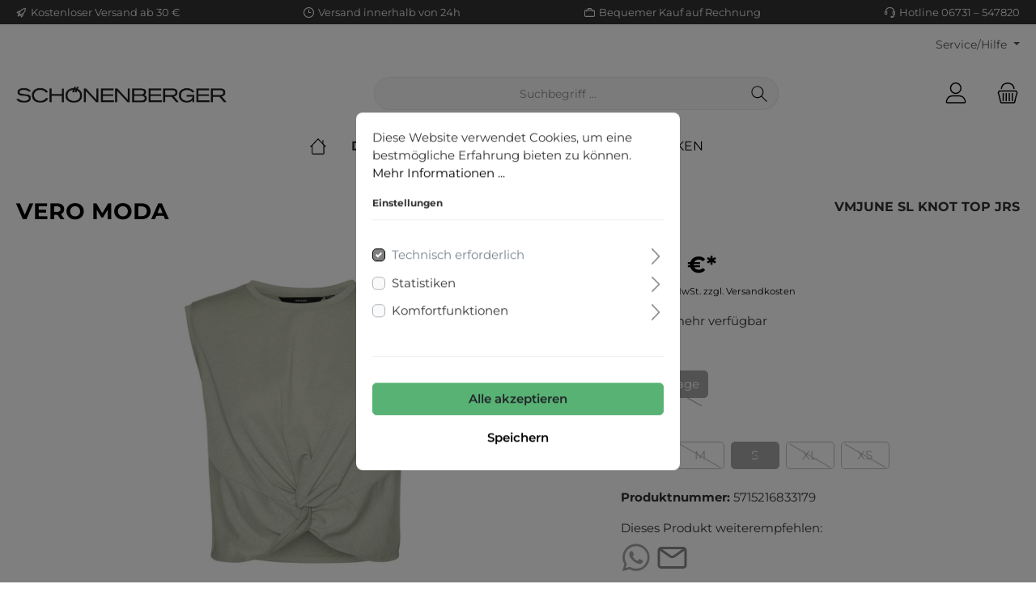

--- FILE ---
content_type: text/html; charset=UTF-8
request_url: https://www.schoenenberger-mode.de/VMJUNE-SL-KNOT-TOP-JRS/10262295.1
body_size: 23427
content:

<!DOCTYPE html>

<html lang="de-DE"
      itemscope="itemscope"
      itemtype="https://schema.org/WebPage">

                            
    <head>
        		                                <meta charset="utf-8">
            
            <script>
            let gtmIsTrackingProductClicks = Boolean(1), gtmContainerId = 'GTM-T9D8BQ6', hasSWConsentSupport = Boolean(Number(1));
            window.wbmScriptIsSet = false;
        </script>
        <script type="text/javascript">
            window.dataLayer = window.dataLayer || [];
            window.dataLayer.push({"ecommerce":{"currencyCode":"EUR","detail":{"actionField":{"list":"Jeans"},"products":[{"category":"Jeans","price":14.99,"brand":"VERO MODA","id":"5715216833179","name":"VMJUNE SL KNOT TOP JRS","variant":"S;desert sage"}]}},"google_tag_params":{"ecomm_prodid":5715216833179,"ecomm_pagetype":"product"}});

                    </script>                <!-- WbmTagManagerEcomm Head Snippet Start -->
        <script id="wbmTagManger" type="text/javascript">
            function getCookie(name) {
                var cookieMatch = document.cookie.match(name + '=(.*?)(;|$)');
                return cookieMatch && decodeURI(cookieMatch[1]);
            }

            var gtmCookieSet = getCookie('wbm-tagmanager-enabled');
            
            var googleTag = function(w,d,s,l,i){w[l]=w[l]||[];w[l].push({'gtm.start':new Date().getTime(),event:'gtm.js'});var f=d.getElementsByTagName(s)[0],j=d.createElement(s),dl=l!='dataLayer'?'&l='+l:'';j.async=true;j.src='https://www.googletagmanager.com/gtm.js?id='+i+dl+'';f.parentNode.insertBefore(j,f);};
            

            if (hasSWConsentSupport && gtmCookieSet === null) {
                window.wbmGoogleTagmanagerId = gtmContainerId;
                window.wbmScriptIsSet = false;
                window.googleTag = googleTag;
            } else {
                window.wbmScriptIsSet = true;
                googleTag(window, document, 'script', 'dataLayer', gtmContainerId);
                googleTag = null;
            }
        </script><!-- WbmTagManagerEcomm Head Snippet End -->    
                            <meta name="viewport"
                      content="width=device-width, initial-scale=1, shrink-to-fit=no">
            
                            <meta name="author"
                      content=""/>
                <meta name="robots"
                      content="index,follow"/>
                <meta name="revisit-after"
                      content="15 days"/>
                <meta name="keywords"
                      content=""/>
                <meta name="description"
                      content=""/>
            
                <meta property="og:type"
          content="product"/>
    <meta property="og:site_name"
          content="Schönenberger Mode"/>
    <meta property="og:url"
          content="https://www.schoenenberger-mode.de/VMJUNE-SL-KNOT-TOP-JRS/5715216833179"/>
    <meta property="og:title"
          content="VMJUNE SL KNOT TOP JRS | desert sage | S | 5715216833179"/>

    <meta property="og:description"
          content=""/>
    <meta property="og:image"
          content="https://www.schoenenberger-mode.de/media/e5/af/03/1650977424/cloudstock_3465845.jpg"/>

            <meta property="product:brand"
              content="VERO MODA"/>
    
            <meta property="product:price:amount"
          content="14.99"/>
    <meta property="product:price:currency"
          content="EUR"/>
    <meta property="product:product_link"
          content="https://www.schoenenberger-mode.de/VMJUNE-SL-KNOT-TOP-JRS/5715216833179"/>

    <meta name="twitter:card"
          content="product"/>
    <meta name="twitter:site"
          content="Schönenberger Mode"/>
    <meta name="twitter:title"
          content="VMJUNE SL KNOT TOP JRS | desert sage | S | 5715216833179"/>
    <meta name="twitter:description"
          content=""/>
    <meta name="twitter:image"
          content="https://www.schoenenberger-mode.de/media/e5/af/03/1650977424/cloudstock_3465845.jpg"/>

                            <meta itemprop="copyrightHolder"
                      content="Schönenberger Mode"/>
                <meta itemprop="copyrightYear"
                      content=""/>
                <meta itemprop="isFamilyFriendly"
                      content="false"/>
                <meta itemprop="image"
                      content="https://www.schoenenberger-mode.de/media/85/f9/57/1621880104/logo.png"/>
            
                                                

		




    
        
                    <link rel="shortcut icon"
                  href="https://www.schoenenberger-mode.de/media/fe/21/41/1682429272/clean-favicon_(14).png">
        
                                <link rel="apple-touch-icon"
                  sizes="180x180"
                  href="https://www.schoenenberger-mode.de/media/d5/a2/80/1682429271/clean-share-icon_(14).png">
                    
                            
            
    
    <link rel="canonical" href="https://www.schoenenberger-mode.de/VMJUNE-SL-KNOT-TOP-JRS/5715216833179" />

                    <title itemprop="name">VMJUNE SL KNOT TOP JRS | desert sage | S | 5715216833179</title>
        
        		                                                                <link rel="stylesheet"
                      href="https://www.schoenenberger-mode.de/theme/831b1f87338a8d9a483b0db2c8012e99/css/all.css?1737730914740551">
                                    

		





        
                <!-- Theme styles -->
    <style></style>
    
        
    
        
                        <script>
        window.features = {"V6_5_0_0":false,"v6.5.0.0":false,"PERFORMANCE_TWEAKS":false,"performance.tweaks":false,"FEATURE_NEXT_1797":false,"feature.next.1797":false,"FEATURE_NEXT_16710":false,"feature.next.16710":false,"FEATURE_NEXT_13810":false,"feature.next.13810":false,"FEATURE_NEXT_13250":false,"feature.next.13250":false,"FEATURE_NEXT_17276":false,"feature.next.17276":false,"FEATURE_NEXT_16151":false,"feature.next.16151":false,"FEATURE_NEXT_16155":false,"feature.next.16155":false,"FEATURE_NEXT_19501":false,"feature.next.19501":false,"FEATURE_NEXT_15053":false,"feature.next.15053":false,"FEATURE_NEXT_18215":false,"feature.next.18215":false,"FEATURE_NEXT_15815":false,"feature.next.15815":false,"FEATURE_NEXT_14699":false,"feature.next.14699":false,"FEATURE_NEXT_15707":false,"feature.next.15707":false,"FEATURE_NEXT_14360":false,"feature.next.14360":false,"FEATURE_NEXT_15172":false,"feature.next.15172":false,"FEATURE_NEXT_14001":false,"feature.next.14001":false,"FEATURE_NEXT_7739":false,"feature.next.7739":false,"FEATURE_NEXT_16200":false,"feature.next.16200":false,"FEATURE_NEXT_13410":false,"feature.next.13410":false,"FEATURE_NEXT_15917":false,"feature.next.15917":false,"FEATURE_NEXT_15957":false,"feature.next.15957":false,"FEATURE_NEXT_13601":false,"feature.next.13601":false,"FEATURE_NEXT_16992":false,"feature.next.16992":false,"FEATURE_NEXT_7530":false,"feature.next.7530":false,"FEATURE_NEXT_16824":false,"feature.next.16824":false,"FEATURE_NEXT_16271":false,"feature.next.16271":false,"FEATURE_NEXT_15381":false,"feature.next.15381":false,"FEATURE_NEXT_17275":false,"feature.next.17275":false,"FEATURE_NEXT_17016":false,"feature.next.17016":false,"FEATURE_NEXT_16236":false,"feature.next.16236":false,"FEATURE_NEXT_16640":false,"feature.next.16640":false,"FEATURE_NEXT_17858":false,"feature.next.17858":false,"FEATURE_NEXT_6758":false,"feature.next.6758":false,"FEATURE_NEXT_19048":false,"feature.next.19048":false,"FEATURE_NEXT_19822":false,"feature.next.19822":false,"FEATURE_NEXT_18129":false,"feature.next.18129":false,"FEATURE_NEXT_19163":false,"feature.next.19163":false,"FEATURE_NEXT_18187":false,"feature.next.18187":false,"FEATURE_NEXT_17978":false,"feature.next.17978":false,"FEATURE_NEXT_11634":false,"feature.next.11634":false,"FEATURE_NEXT_21547":false,"feature.next.21547":false,"FEATURE_NEXT_22900":false,"feature.next.22900":false};
    </script>
        
                                                    
                            
            
                
                                    <script>
                    window.useDefaultCookieConsent = true;
                </script>
                    
            </head>

    <body class="is-ctl-product is-act-index themeware twt-clean twt-header-type-1 twt-full-width-boxed sm">

    	
    
						                                <noscript>
                <iframe src="https://www.googletagmanager.com/ns.html?id=GTM-T9D8BQ6"
                        height="0" width="0" style="display:none;visibility:hidden"></iframe>
            </noscript>
                            <noscript class="noscript-main">
                
    <div role="alert"
         class="alert alert-info alert-has-icon">
                                                            
        
        
        
                                    
        <span class="icon icon-info">
                        <svg xmlns="http://www.w3.org/2000/svg" xmlns:xlink="http://www.w3.org/1999/xlink" width="24" height="24" viewBox="0 0 24 24"><defs><path d="M12 7c.5523 0 1 .4477 1 1s-.4477 1-1 1-1-.4477-1-1 .4477-1 1-1zm1 9c0 .5523-.4477 1-1 1s-1-.4477-1-1v-5c0-.5523.4477-1 1-1s1 .4477 1 1v5zm11-4c0 6.6274-5.3726 12-12 12S0 18.6274 0 12 5.3726 0 12 0s12 5.3726 12 12zM12 2C6.4772 2 2 6.4772 2 12s4.4772 10 10 10 10-4.4772 10-10S17.5228 2 12 2z" id="icons-default-info" /></defs><use xlink:href="#icons-default-info" fill="#758CA3" fill-rule="evenodd" /></svg>
        </span>
                                        
                    <div class="alert-content-container">
                                                    
                                    <div class="alert-content">
                                                    Um unseren Shop in vollem Umfang nutzen zu können, empfehlen wir Ihnen Javascript in Ihrem Browser zu aktivieren.
                                            </div>
                
                                                                </div>
            </div>
            </noscript>
        

        		
				





	 					
	
	


	
	
	
	

	

		<section class="twt-usp-bar is-header is-small layout-1 top" data-twt-usps="5">

					<div class="twt-usp-bar-container">
				<div class="twt-usp-bar-items">
					






 



                            
            
                
                                    <div class="twt-usp-bar-item twt-usp-1 item-1">
                    <div class="item-icon">
                        
	    
        
        
        
                                    
        <span class="icon icon-rocket">
                        <svg xmlns="http://www.w3.org/2000/svg" xmlns:xlink="http://www.w3.org/1999/xlink" width="24" height="24" viewBox="0 0 24 24"><defs><path d="M5.2213 14.4042a12.7324 12.7324 0 0 0-3.4638-1.434c-.7541-.1886-1.0142-1.1277-.4646-1.6773l1.8284-1.8284A5 5 0 0 1 6.657 8h2.47l.47-.6462A13 13 0 0 1 20.1107 2H21c.5523 0 1 .4477 1 1v.8893a13 13 0 0 1-5.3538 10.5136l-.4355.3167.2102.8407a5 5 0 0 1-1.3152 4.7482l-2.3986 2.3986c-.5496.5496-1.4887.2895-1.6772-.4646a12.7324 12.7324 0 0 0-1.434-3.4638 41.8718 41.8718 0 0 1-5.2797 2.17c-.7817.2606-1.5255-.4832-1.2649-1.265a41.8718 41.8718 0 0 1 2.17-5.2795zm.9287-1.7747A41.8718 41.8718 0 0 1 7.7358 10h-1.079a3 3 0 0 0-2.1213.8787l-.661.661c.794.2997 1.5546.665 2.2755 1.0898zm8.309 3.33a41.8717 41.8717 0 0 1-3.0885 1.8905 14.7187 14.7187 0 0 1 1.0897 2.2755l1.2313-1.2312a3 3 0 0 0 .789-2.849l-.0214-.0858zm-4.2242.2328a39.8717 39.8717 0 0 0 4.292-2.721l.943-.6859a11 11 0 0 0 4.5296-8.7848A11 11 0 0 0 11.2146 8.53l-.686.9432a39.8717 39.8717 0 0 0-2.721 4.2919 14.762 14.762 0 0 1 2.4272 2.4271zm-1.8172.936a12.7602 12.7602 0 0 0-1.5459-1.5459c-.4347.9-.8358 1.8167-1.202 2.748a39.8718 39.8718 0 0 0 2.7479-1.2021z" id="icons-default-rocket" /></defs><use xlink:href="#icons-default-rocket" fill="#758CA3" fill-rule="evenodd" /></svg>
        </span>
    	                    </div>
                    <div class="item-label">
                        <div class="item-title">Kostenloser Versand ab 30 €</div>
                                            </div>
                </div>
                    
    
                
                                    <div class="twt-usp-bar-item twt-usp-2 item-2">
                    <div class="item-icon">
                        
	    
        
        
        
                                    
        <span class="icon icon-clock">
                        <svg xmlns="http://www.w3.org/2000/svg" xmlns:xlink="http://www.w3.org/1999/xlink" width="24" height="24" viewBox="0 0 24 24"><defs><path d="M13 11V6c0-.5523-.4477-1-1-1s-1 .4477-1 1v6c0 .5523.4477 1 1 1h4c.5523 0 1-.4477 1-1s-.4477-1-1-1h-3zm-1 13C5.3726 24 0 18.6274 0 12S5.3726 0 12 0s12 5.3726 12 12-5.3726 12-12 12zm0-2c5.5228 0 10-4.4772 10-10S17.5228 2 12 2 2 6.4772 2 12s4.4772 10 10 10z" id="icons-default-clock" /></defs><use xlink:href="#icons-default-clock" fill="#758CA3" fill-rule="evenodd" /></svg>
        </span>
    	                    </div>
                    <div class="item-label">
                        <div class="item-title">Versand innerhalb von 24h</div>
                                            </div>
                </div>
                    
    
                
                                    <div class="twt-usp-bar-item twt-usp-3 item-3">
                    <div class="item-icon">
                        
	    
        
        
        
                                    
        <span class="icon icon-thumb-up">
                        <svg xmlns="http://www.w3.org/2000/svg" xmlns:xlink="http://www.w3.org/1999/xlink" width="24" height="24" viewBox="0 0 24 24"><defs><path d="M4 9c.5523 0 1 .4477 1 1s-.4477 1-1 1-1-.4477-1-1 .4477-1 1-1zm4-2h.2457a1 1 0 0 0 .9615-.7253l1.1711-4.0989A3 3 0 0 1 13.263 0h1.76c1.6568 0 3 1.3431 3 3a3 3 0 0 1-.1155.8242L17 7h4c1.6569 0 3 1.3431 3 3v5c0 4.4183-3.5817 8-8 8H8c0 .5523-.4477 1-1 1H1c-.5523 0-1-.4477-1-1V7c0-.5523.4477-1 1-1h6c.5523 0 1 .4477 1 1zM6 8H2v14h4V8zm2 1v12h8c3.3137 0 6-2.6863 6-6v-5c0-.5523-.4477-1-1-1h-6.6515l1.6358-5.7253A1 1 0 0 0 16.0228 3c0-.5523-.4477-1-1-1H13.263a1 1 0 0 0-.9615.7253l-1.1711 4.0989A3 3 0 0 1 8.2457 9H8z" id="icons-default-thumb-up" /></defs><use xlink:href="#icons-default-thumb-up" fill="#758CA3" fill-rule="evenodd" /></svg>
        </span>
    	                    </div>
                    <div class="item-label">
                        <div class="item-title">30 Tage Geld-Zurück-Garantie</div>
                                            </div>
                </div>
                    
    
                
                                    <div class="twt-usp-bar-item twt-usp-4 item-4">
                    <div class="item-icon">
                        
	    
        
        
        
                                    
        <span class="icon icon-briefcase">
                        <svg xmlns="http://www.w3.org/2000/svg" xmlns:xlink="http://www.w3.org/1999/xlink" width="24" height="24" viewBox="0 0 24 24"><defs><path d="M20 8v1c0 .5523-.4477 1-1 1s-1-.4477-1-1V8H6v1c0 .5523-.4477 1-1 1s-1-.4477-1-1V8H3c-.5523 0-1 .4477-1 1v10c0 .5523.4477 1 1 1h18c.5523 0 1-.4477 1-1V9c0-.5523-.4477-1-1-1h-1zM7 6V4c0-1.1046.8954-2 2-2h6c1.1046 0 2 .8954 2 2v2h4c1.6569 0 3 1.3431 3 3v10c0 1.6569-1.3431 3-3 3H3c-1.6569 0-3-1.3431-3-3V9c0-1.6569 1.3431-3 3-3h4zm2 0h6V4H9v2z" id="icons-default-briefcase" /></defs><use xlink:href="#icons-default-briefcase" fill="#758CA3" fill-rule="evenodd" /></svg>
        </span>
    	                    </div>
                    <div class="item-label">
                        <div class="item-title">Bequemer Kauf auf Rechnung</div>
                                            </div>
                </div>
                    
    
        
                
                                    <div class="twt-usp-bar-item twt-usp-5 item-6">
                    <div class="item-icon">
                        
	    
        
        
        
                                    
        <span class="icon icon-headset">
                        <svg xmlns="http://www.w3.org/2000/svg" xmlns:xlink="http://www.w3.org/1999/xlink" width="24" height="24" viewBox="0 0 24 24"><defs><path d="M2 11v4h2v-4H2zm20-2c1.1046 0 2 .8954 2 2v4c0 1.1046-.8954 2-2 2v3c0 1.6569-1.3431 3-3 3h-1c0 .5523-.4477 1-1 1h-2c-.5523 0-1-.4477-1-1v-2c0-.5523.4477-1 1-1h2c.5523 0 1 .4477 1 1h1c.5523 0 1-.4477 1-1v-3c-1.1046 0-2-.8954-2-2v-4c0-1.1046.8954-2 2-2 0-3.866-3.134-7-7-7h-2C7.134 2 4 5.134 4 9c1.1046 0 2 .8954 2 2v4c0 1.1046-.8954 2-2 2H2c-1.1046 0-2-.8954-2-2v-4c0-1.1046.8954-2 2-2 0-4.9706 4.0294-9 9-9h2c4.9706 0 9 4.0294 9 9zm-2 2v4h2v-4h-2z" id="icons-default-headset" /></defs><use xlink:href="#icons-default-headset" fill="#758CA3" fill-rule="evenodd" /></svg>
        </span>
    	                    </div>
                    <div class="item-label">
                        <div class="item-title">Hotline 06731 – 547820</div>
                                            </div>
                </div>
                    
    				</div>

												
											</div>
		
	</section>
	
		            <header class="header-main">
                                    <div class="container">
                            	
				        					    <div class="top-bar d-none d-lg-block">
        <nav class="top-bar-nav">
            						                                
                

	
            						                                
                

	
                        					
                
            <div class="top-bar-nav-item top-bar-menu">
                <div class="service-menu dropdown">
        <button class="btn dropdown-toggle top-bar-nav-btn"
                type="button"
                id="serviceMenuDropdown-top-bar"
                data-toggle="dropdown"
                aria-haspopup="true"
                aria-expanded="false">
                                            
        
        
        
                











    <span class="icon icon-themeware icon-help icon-solid"><?xml version="1.0" encoding="utf-8"?><svg xmlns="http://www.w3.org/2000/svg" viewBox="0 0 24 24"><path d="M14.52,7A3.37,3.37,0,0,0,12,5.93,3.37,3.37,0,0,0,9.48,7a3.39,3.39,0,0,0-1,2.51.58.58,0,0,0,.19.45.63.63,0,0,0,.9,0,.61.61,0,0,0,.18-.45,2.29,2.29,0,1,1,4.58,0A1.82,1.82,0,0,1,13.6,11a2.51,2.51,0,0,1-1.6.53.61.61,0,0,0-.45.18.6.6,0,0,0-.19.45v1.73a.6.6,0,0,0,.19.46.64.64,0,0,0,.9,0,.57.57,0,0,0,.19-.45V12.75l.19-.05a3.87,3.87,0,0,0,2-1.13,2.88,2.88,0,0,0,.77-2.08A3.39,3.39,0,0,0,14.52,7Z"/><path d="M12,16.18a.94.94,0,0,0-.7.3,1,1,0,0,0-.29.71,1,1,0,0,0,.29.69,1,1,0,0,0,1.4,0,1,1,0,0,0,.29-.69,1,1,0,0,0-.29-.71A.94.94,0,0,0,12,16.18Z"/><path d="M12,22.63A10.63,10.63,0,1,1,22.63,12,10.64,10.64,0,0,1,12,22.63Zm0-20A9.38,9.38,0,1,0,21.38,12,9.38,9.38,0,0,0,12,2.63Z"/></svg></span>






                            <span class="top-bar-nav-text">Service/Hilfe</span>
        </button>

                    
                                                        <div class="dropdown-menu dropdown-menu-right"
                             aria-labelledby="serviceMenuDropdown-top-bar">
                            
                                                                
                                <a class="top-bar-list-item dropdown-item"
                                   href="https://www.schoenenberger-mode.de/Kontakt/"
                                                                      title="Kontakt">Kontakt</a>
                            
                                                                
                                <a class="top-bar-list-item dropdown-item"
                                   href="https://www.schoenenberger-mode.de/Versand/"
                                                                      title="Versand">Versand</a>
                            
                                                                
                                <a class="top-bar-list-item dropdown-item"
                                   href="https://www.schoenenberger-mode.de/Impressum/"
                                                                      title="Impressum">Impressum</a>
                            
                                                                
                                <a class="top-bar-list-item dropdown-item"
                                   href="https://www.schoenenberger-mode.de/Datenschutz/"
                                                                      title="Datenschutz">Datenschutz</a>
                            
                                                                
                                <a class="top-bar-list-item dropdown-item"
                                   href="https://www.schoenenberger-mode.de/AGB/"
                                                                      title="AGB">AGB</a>
                            
                                                                
                                <a class="top-bar-list-item dropdown-item"
                                   href="https://www.schoenenberger-mode.de/Widerruf/"
                                                                      title="Widerruf">Widerruf</a>
                                                    </div>
                    
                        </div>
        </div>
    
				
	        </nav>
    </div>


	    
	
    	
				        <div class="row align-items-center header-row">
                            <div class="col-12 col-lg-auto header-logo-col">
                        <div class="header-logo-main">
                    <a class="header-logo-main-link"
               href="/"
               title="Zur Startseite wechseln">
                				                    <picture class="header-logo-picture">
                                                                                
                                                                            
                                                                                    <img src="https://www.schoenenberger-mode.de/media/85/f9/57/1621880104/logo.png"
                                     alt="Zur Startseite wechseln"
                                     class="img-fluid header-logo-main-img"/>
                                                                        </picture>
                
	
					
		            </a>
            </div>
                </div>
            
            	
				                <div class="col-12 order-2 col-sm order-sm-1 header-search-col">
                    <div class="row">
                        <div class="col-sm-auto d-none d-sm-block d-lg-none">
                                                            <div class="nav-main-toggle">
                                                                            <button class="btn nav-main-toggle-btn header-actions-btn"
                                                type="button"
                                                data-offcanvas-menu="true"
                                                aria-label="Menü">
                                            				    
        
        
        
                











    <span class="icon icon-themeware icon-stack icon-solid"><?xml version="1.0" encoding="utf-8"?><svg xmlns="http://www.w3.org/2000/svg" viewBox="0 0 24 24"><path d="M2,5.13H22a.63.63,0,0,0,.63-.63A.62.62,0,0,0,22,3.88H2a.62.62,0,0,0-.62.62A.63.63,0,0,0,2,5.13Z"/><path d="M22,11.29H2a.63.63,0,0,0,0,1.25H22a.63.63,0,1,0,0-1.25Z"/><path d="M22,18.88H2a.62.62,0,0,0-.62.62.63.63,0,0,0,.62.63H22a.63.63,0,0,0,.63-.63A.63.63,0,0,0,22,18.88Z"/></svg></span>






    	
		<span class="header-nav-main-toggle-label">
		Navigation
	</span>
                                        </button>
                                                                    </div>
                                                    </div>
                        <div class="col">
                            
    <div class="collapse"
         id="searchCollapse">
        <div class="header-search">
            <form action="/search"
                  method="get"
                  data-search-form="true"
                  data-search-widget-options='{&quot;searchWidgetMinChars&quot;:2}'
                  data-url="/suggest?search="
                  class="header-search-form">
                		                    <div class="input-group">
                                                    <input type="search"
                                   name="search"
                                   class="form-control header-search-input"
                                   autocomplete="off"
                                   autocapitalize="off"
                                   placeholder="Suchbegriff ..."
                                   aria-label="Suchbegriff ..."
                                   value=""
                            >
                        
                        	<div class="input-group-append">
		<button type="submit"
				class="btn header-search-btn"
				aria-label="Suchen">
            <span class="header-search-icon">
		  											    
        
        
        
                











    <span class="icon icon-themeware icon-search icon-solid"><?xml version="1.0" encoding="utf-8"?><svg xmlns="http://www.w3.org/2000/svg" viewBox="0 0 24 24"><path d="M22.44,21.7,15.75,15a8.11,8.11,0,1,0-.9.87l6.71,6.71a.63.63,0,0,0,.88-.89ZM2.63,9.49a7,7,0,1,1,7,7A7,7,0,0,1,2.63,9.49Z"/></svg></span>






    				            </span>
		</button>
	</div>
                    </div>
                

					            </form>
        </div>
    </div>
                        </div>
                    </div>
                </div>
            
	
                            <div class="col-12 order-1 col-sm-auto order-sm-2 header-actions-col">
                    <div class="row no-gutters">
                        
		
	
							
				
																						
			
			<div class="d-block d-sm-none col">
		<div class="menu-button">

							<button class="btn nav-main-toggle-btn header-actions-btn"
						type="button"
						title="Navigation"
						data-offcanvas-menu="true"
						aria-label="Menü">

																								    
        
        
        
                











    <span class="icon icon-themeware icon-stack icon-solid"><?xml version="1.0" encoding="utf-8"?><svg xmlns="http://www.w3.org/2000/svg" viewBox="0 0 24 24"><path d="M2,5.13H22a.63.63,0,0,0,.63-.63A.62.62,0,0,0,22,3.88H2a.62.62,0,0,0-.62.62A.63.63,0,0,0,2,5.13Z"/><path d="M22,11.29H2a.63.63,0,0,0,0,1.25H22a.63.63,0,1,0,0-1.25Z"/><path d="M22,18.88H2a.62.62,0,0,0-.62.62.63.63,0,0,0,.62.63H22a.63.63,0,0,0,.63-.63A.63.63,0,0,0,22,18.88Z"/></svg></span>






    											
										<span class="header-nav-main-toggle-label">
						Navigation
					</span>
				</button>
			
		</div>
	</div>

                        		
		
					
					
	<div class="d-sm-none col-auto twt-search-col">
		  <div class="search-toggle">
				<button class="btn header-actions-btn search-toggle-btn js-search-toggle-btn collapsed"
						  type="button"
						  data-toggle="collapse"
						  data-target="#searchCollapse"
						  aria-expanded="false"
						  aria-controls="searchCollapse"
						  aria-label="Suchen">

										<span class="header-search-toggle-icon">
													    
        
        
        
                











    <span class="icon icon-themeware icon-search icon-solid"><?xml version="1.0" encoding="utf-8"?><svg xmlns="http://www.w3.org/2000/svg" viewBox="0 0 24 24"><path d="M22.44,21.7,15.75,15a8.11,8.11,0,1,0-.9.87l6.71,6.71a.63.63,0,0,0,.88-.89ZM2.63,9.49a7,7,0,1,1,7,7A7,7,0,0,1,2.63,9.49Z"/></svg></span>






    						
													    
        
        
        
                











    <span class="icon icon-themeware icon-x icon-solid"><?xml version="1.0" encoding="utf-8"?><svg xmlns="http://www.w3.org/2000/svg" viewBox="0 0 24 24"><path d="M12.88,12l9.56-9.56a.62.62,0,1,0-.88-.88L12,11.12,2.44,1.56a.62.62,0,0,0-.88.88L11.12,12,1.56,21.56a.61.61,0,0,0,0,.88.63.63,0,0,0,.44.19.63.63,0,0,0,.44-.19L12,12.88l9.56,9.56a.6.6,0,0,0,.88,0,.61.61,0,0,0,0-.88Z"/></svg></span>






    											</span>

										<span class="header-search-toggle-name">
						Suche
					</span>
				</button>
		  </div>
	 </div>

                        
                        	
				                            <div class="col-auto">
                                <div class="account-menu">
                                        <div class="dropdown">
        					<button class="btn account-menu-btn header-actions-btn" title="Mein Konto"
				type="button"
				id="accountWidget"
				data-offcanvas-account-menu="true"
				data-toggle="dropdown"
				aria-haspopup="true"
				aria-expanded="false"
				aria-label="Mein Konto"
				title="Mein Konto">
						<span class="header-account-icon">
									    
        
        
        
                











    <span class="icon icon-themeware icon-avatar icon-solid"><?xml version="1.0" encoding="utf-8"?><svg xmlns="http://www.w3.org/2000/svg" viewBox="0 0 24 24"><path d="M11.83,13A6.13,6.13,0,1,0,5.71,6.9,6.13,6.13,0,0,0,11.83,13Zm0-11A4.88,4.88,0,1,1,7,6.9,4.89,4.89,0,0,1,11.83,2Z"/><path d="M22.61,21.1A9.66,9.66,0,0,0,21.05,17a6.36,6.36,0,0,0-5.14-2.56H8.13A6.32,6.32,0,0,0,3,17,9.66,9.66,0,0,0,1.39,21.1,1.54,1.54,0,0,0,2.9,22.88H21.1a1.54,1.54,0,0,0,1.51-1.78Zm-1.3.43a.29.29,0,0,1-.21.1H2.9a.29.29,0,0,1-.21-.1.3.3,0,0,1-.06-.24A8.35,8.35,0,0,1,4,17.75,5.06,5.06,0,0,1,8,15.7h8a5.07,5.07,0,0,1,4.1,2.05,8.35,8.35,0,0,1,1.32,3.54A.3.3,0,0,1,21.31,21.53Z"/></svg></span>






    							</span>

						<span class="header-account-name">
				Mein Konto
			</span>

								</button>
	
                    <div class="dropdown-menu dropdown-menu-right account-menu-dropdown js-account-menu-dropdown"
                 aria-labelledby="accountWidget">
                

        
                                                        <button class="btn btn-light offcanvas-close js-offcanvas-close btn-block sticky-top">
                                                        
        
        
        
                                    
        <span class="icon icon-x icon-sm">
                        <svg xmlns="http://www.w3.org/2000/svg" xmlns:xlink="http://www.w3.org/1999/xlink" width="24" height="24" viewBox="0 0 24 24"><defs><path d="m10.5858 12-7.293-7.2929c-.3904-.3905-.3904-1.0237 0-1.4142.3906-.3905 1.0238-.3905 1.4143 0L12 10.5858l7.2929-7.293c.3905-.3904 1.0237-.3904 1.4142 0 .3905.3906.3905 1.0238 0 1.4143L13.4142 12l7.293 7.2929c.3904.3905.3904 1.0237 0 1.4142-.3906.3905-1.0238.3905-1.4143 0L12 13.4142l-7.2929 7.293c-.3905.3904-1.0237.3904-1.4142 0-.3905-.3906-.3905-1.0238 0-1.4143L10.5858 12z" id="icons-default-x" /></defs><use xlink:href="#icons-default-x" fill="#758CA3" fill-rule="evenodd" /></svg>
        </span>
                            
                                                    Menü schließen
                                            </button>
                
    
                    <div class="offcanvas-content-container">
                <div class="account-menu">
                                    <div class="dropdown-header account-menu-header">
                    Mein Konto
                </div>
                    
                                    <div class="account-menu-login">
                    <a href="/account/login"
                       title="Anmelden"
                       class="btn btn-primary account-menu-login-button">
                        Anmelden
                    </a>

                    <div class="account-menu-register">
                        oder <a href="/account/login"
                                                            title="registrieren">registrieren</a>
                    </div>
                </div>
                    
                    <div class="account-menu-links">
                    <div class="header-account-menu">
        <div class="card account-menu-inner">
                                        
                                                <div class="list-group list-group-flush account-aside-list-group">
                                                                                    <a href="/account"
                                   title="Übersicht"
                                   class="list-group-item list-group-item-action account-aside-item">
                                    Übersicht
                                </a>
                            
                                                            <a href="/account/profile"
                                   title="Persönliches Profil"
                                   class="list-group-item list-group-item-action account-aside-item">
                                    Persönliches Profil
                                </a>
                            
                                                            <a href="/account/address"
                                   title="Adressen"
                                   class="list-group-item list-group-item-action account-aside-item">
                                    Adressen
                                </a>
                            
                                                            <a href="/account/payment"
                                   title="Zahlungsarten"
                                   class="list-group-item list-group-item-action account-aside-item">
                                    Zahlungsarten
                                </a>
                            
                                                            <a href="/account/order"
                                   title="Bestellungen"
                                   class="list-group-item list-group-item-action account-aside-item">
                                    Bestellungen
                                </a>
                                                                        </div>
                            
                                                </div>
    </div>
            </div>
            </div>
        </div>
                </div>
            </div>
                                </div>
                            </div>
                        
	
                        	
				                            <div class="col-auto">
                                <div class="header-cart"
                                     data-offcanvas-cart="true">
                                    <a class="btn header-cart-btn header-actions-btn"
                                       href="/checkout/cart"
                                       data-cart-widget="true"
                                       title="Warenkorb"
                                       aria-label="Warenkorb">
                                        					<span class="header-cart-icon">
												    
        
        
        
                











    <span class="icon icon-themeware icon-basket icon-solid"><?xml version="1.0" encoding="utf-8"?><svg xmlns="http://www.w3.org/2000/svg" viewBox="0 0 24 24"><path d="M7.21,11.93a.63.63,0,0,0-.63.62V20a.63.63,0,1,0,1.25,0V12.55A.62.62,0,0,0,7.21,11.93Z"/><path d="M10.46,11.93a.63.63,0,0,0-.63.62V20a.63.63,0,1,0,1.25,0V12.55A.62.62,0,0,0,10.46,11.93Z"/><path d="M13.71,11.93a.62.62,0,0,0-.62.62V20a.63.63,0,1,0,1.25,0V12.55A.63.63,0,0,0,13.71,11.93Z"/><path d="M17,11.93a.63.63,0,0,0-.63.62V20a.63.63,0,1,0,1.25,0V12.55A.62.62,0,0,0,17,11.93Z"/><path d="M22.45,11.26,21.82,10a1.51,1.51,0,0,0-1.35-.82H3.53A1.51,1.51,0,0,0,2.18,10l-.63,1.22a1.52,1.52,0,0,0,0,1.39l.43.83L4,21.8A1.52,1.52,0,0,0,5.5,23h13A1.52,1.52,0,0,0,20,21.8L22,13.48l.43-.83A1.52,1.52,0,0,0,22.45,11.26Zm-1.1.82-.47.9a.5.5,0,0,0-.05.13l-2.07,8.4a.26.26,0,0,1-.26.2H5.5a.27.27,0,0,1-.26-.2l-2.07-8.4a.5.5,0,0,0,0-.13l-.47-.9a.28.28,0,0,1,0-.25l.63-1.22a.26.26,0,0,1,.24-.14H20.47a.26.26,0,0,1,.24.14l.63,1.22A.28.28,0,0,1,21.35,12.08Z"/><path d="M5.3,7.81h.08A.63.63,0,0,0,6,7.27c.18-1.5,1.14-5,6-5s5.88,3.48,6.05,5a.62.62,0,1,0,1.24-.13C19.13,5.7,18.15,1,12,1S4.93,5.69,4.76,7.12A.62.62,0,0,0,5.3,7.81Z"/></svg></span>






    									</span>

				<span class="header-cart-name">
			Warenkorb
		</span>

				<span class="header-cart-total">
			0,00 €*
		</span>
	                                    </a>
                                </div>
                            </div>
                        
	                    </div>
                </div>
                    </div>
    
	                    </div>
                            </header>
        

		
        
		
										<div class="nav-main">
									<div class="container">

																											<div id="sticky-logo" class="d-none">
									<a class="sticky-logo-main-link" href="/" title="Zur Startseite wechseln">
										<picture>

																																		<img src="https://www.schoenenberger-mode.de/media/85/f9/57/1621880104/logo.png" alt="Zur Startseite wechseln" />
											
																																													
										</picture>
									</a>
								</div>
													
												
																			<span id="js-sticky-cart-position" class="d-none"></span>
						
																	</div>

										                    		
				
    <div class="main-navigation"
         id="mainNavigation"
         data-flyout-menu="true">
                    <div class="container">
                                    <nav class="nav main-navigation-menu"
                        itemscope="itemscope"
                        itemtype="http://schema.org/SiteNavigationElement">
                        
                        									 <a class="nav-link main-navigation-link home-link"
				href="/" aria-label="Home" 
				itemprop="url"
				title="Home">
				
										<div class="main-navigation-icon">
						<span itemprop="name">
															    
        
        
        
                











    <span class="icon icon-themeware icon-home icon-solid"><?xml version="1.0" encoding="utf-8"?><svg xmlns="http://www.w3.org/2000/svg" viewBox="0 0 24 24"><path d="M22.45,11.82,19.13,8.4V3.81a.63.63,0,0,0-1.25,0v3.3l-5.43-5.6A.64.64,0,0,0,12,1.32a.56.56,0,0,0-.45.2L3.72,9.77a.54.54,0,0,0-.18.19l-2,2.1A.63.63,0,0,0,2,13.12a.61.61,0,0,0,.45-.2l1-1v9.37A1.55,1.55,0,0,0,5,22.8H18.85a1.55,1.55,0,0,0,1.56-1.55V11.51l1.14,1.18a.64.64,0,0,0,.89,0A.63.63,0,0,0,22.45,11.82Zm-3.29-1.54v11a.3.3,0,0,1-.31.3H5a.29.29,0,0,1-.3-.3V10.56L12,2.85,18.07,9.1h0l1.1,1.13S19.16,10.26,19.16,10.28Z"/></svg></span>






    													</span>
					</div>
							</a>
			
                                                    
                                                                                            
                                                                
                                						<a class="nav-link main-navigation-link active"
			   href="https://www.schoenenberger-mode.de/Damen/"
			   itemprop="url"
			   data-flyout-menu-trigger="8d98f5f8626a421295677051b2ad24f6"								   title="Damen">
				<div class="main-navigation-link-text">
					<span itemprop="name">Damen</span>

														</div>
			</a>
			                                                                                            
                                                                
                                						<a class="nav-link main-navigation-link"
			   href="https://www.schoenenberger-mode.de/Herren/"
			   itemprop="url"
			   data-flyout-menu-trigger="a6f3dc6853154310a2ae89a2caffa8b0"								   title="Herren">
				<div class="main-navigation-link-text">
					<span itemprop="name">Herren</span>

														</div>
			</a>
			                                                                                            
                                                                
                                						<a class="nav-link main-navigation-link"
			   href="https://www.schoenenberger-mode.de/Kinder/"
			   itemprop="url"
			   data-flyout-menu-trigger="107767959d604beab7a2c3c4d2aaf6e3"								   title="Kinder">
				<div class="main-navigation-link-text">
					<span itemprop="name">Kinder</span>

														</div>
			</a>
			                                                                                            
                                                                
                                						<a class="nav-link main-navigation-link"
			   href="https://www.schoenenberger-mode.de/Sale/"
			   itemprop="url"
			   data-flyout-menu-trigger="46f5beed07e748bb8304b415b03a0adf"								   title="Sale">
				<div class="main-navigation-link-text">
					<span itemprop="name">Sale</span>

														</div>
			</a>
			                                                                                            
                                                                
                                						<a class="nav-link main-navigation-link"
			   href="https://www.schoenenberger-mode.de/Marken/"
			   itemprop="url"
			   								   title="Marken">
				<div class="main-navigation-link-text">
					<span itemprop="name">Marken</span>

														</div>
			</a>
			                                                                        </nav>
                            </div>
        
                                                                                                                                                                                                                                                                                                                            
                                                <div class="navigation-flyouts">
                                                                                                                                                                <div class="navigation-flyout"
                                             data-flyout-menu-id="8d98f5f8626a421295677051b2ad24f6">
                                            <div class="container">
                                                                                                                        <div class="row navigation-flyout-bar">
                            <div class="col">
                    <div class="navigation-flyout-category-link">
                                                                                    <a class="nav-link"
                                   href="https://www.schoenenberger-mode.de/Damen/"
                                   itemprop="url"
                                   title="Damen">
                                                                            Zur Kategorie Damen
                                            
        
        
        
                
        <span class="icon icon-arrow-right icon-primary">
                        <svg xmlns="http://www.w3.org/2000/svg" xmlns:xlink="http://www.w3.org/1999/xlink" width="16" height="16" viewBox="0 0 16 16"><defs><path id="icons-solid-arrow-right" d="M6.7071 6.2929c-.3905-.3905-1.0237-.3905-1.4142 0-.3905.3905-.3905 1.0237 0 1.4142l3 3c.3905.3905 1.0237.3905 1.4142 0l3-3c.3905-.3905.3905-1.0237 0-1.4142-.3905-.3905-1.0237-.3905-1.4142 0L9 8.5858l-2.2929-2.293z" /></defs><use transform="rotate(-90 9 8.5)" xlink:href="#icons-solid-arrow-right" fill="#758CA3" fill-rule="evenodd" /></svg>
        </span>
                                                                        </a>
                                                                        </div>
                </div>
            
                            <div class="col-auto">
                    <div class="navigation-flyout-close js-close-flyout-menu">
                                                                                        
        
        
        
                                    
        <span class="icon icon-x">
                        <svg xmlns="http://www.w3.org/2000/svg" xmlns:xlink="http://www.w3.org/1999/xlink" width="24" height="24" viewBox="0 0 24 24"><defs><path d="m10.5858 12-7.293-7.2929c-.3904-.3905-.3904-1.0237 0-1.4142.3906-.3905 1.0238-.3905 1.4143 0L12 10.5858l7.2929-7.293c.3905-.3904 1.0237-.3904 1.4142 0 .3905.3906.3905 1.0238 0 1.4143L13.4142 12l7.293 7.2929c.3904.3905.3904 1.0237 0 1.4142-.3906.3905-1.0238.3905-1.4143 0L12 13.4142l-7.2929 7.293c-.3905.3904-1.0237.3904-1.4142 0-.3905-.3906-.3905-1.0238 0-1.4143L10.5858 12z" id="icons-default-x" /></defs><use xlink:href="#icons-default-x" fill="#758CA3" fill-rule="evenodd" /></svg>
        </span>
                                                                            </div>
                </div>
                    </div>
    
            <div class="row navigation-flyout-content">
                            <div class="col">
                    <div class="navigation-flyout-categories">
                                                        
                    
    
    <div class="row navigation-flyout-categories is-level-0">
                                            
                            <div class="col-3 navigation-flyout-col">
                                                                        <a class="nav-item nav-link navigation-flyout-link is-level-0 active"
                               href="https://www.schoenenberger-mode.de/Damen/Bekleidung/"
                               itemprop="url"
                                                              title="Bekleidung">
                                <span itemprop="name">Bekleidung</span>
                            </a>
                                            
                                                                            
        
    
    <div class="navigation-flyout-categories is-level-1">
                                            
                            <div class="navigation-flyout-col">
                                                                        <a class="nav-item nav-link navigation-flyout-link is-level-1"
                               href="https://www.schoenenberger-mode.de/Damen/Bekleidung/Blusen/"
                               itemprop="url"
                                                              title="Blusen">
                                <span itemprop="name">Blusen</span>
                            </a>
                                            
                                                                            
        
    
    <div class="navigation-flyout-categories is-level-2">
            </div>
                                                            </div>
                                                        
                            <div class="navigation-flyout-col">
                                                                        <a class="nav-item nav-link navigation-flyout-link is-level-1"
                               href="https://www.schoenenberger-mode.de/Damen/Bekleidung/Guertel/"
                               itemprop="url"
                                                              title="Gürtel">
                                <span itemprop="name">Gürtel</span>
                            </a>
                                            
                                                                            
        
    
    <div class="navigation-flyout-categories is-level-2">
            </div>
                                                            </div>
                                                        
                            <div class="navigation-flyout-col">
                                                                        <a class="nav-item nav-link navigation-flyout-link is-level-1"
                               href="https://www.schoenenberger-mode.de/Damen/Bekleidung/Hosenanzuege-Blazer/"
                               itemprop="url"
                                                              title="Hosenanzüge/Blazer">
                                <span itemprop="name">Hosenanzüge/Blazer</span>
                            </a>
                                            
                                                                            
        
    
    <div class="navigation-flyout-categories is-level-2">
            </div>
                                                            </div>
                                                        
                            <div class="navigation-flyout-col">
                                                                        <a class="nav-item nav-link navigation-flyout-link is-level-1"
                               href="https://www.schoenenberger-mode.de/Damen/Bekleidung/Hosen/"
                               itemprop="url"
                                                              title="Hosen">
                                <span itemprop="name">Hosen</span>
                            </a>
                                            
                                                                            
        
    
    <div class="navigation-flyout-categories is-level-2">
            </div>
                                                            </div>
                                                        
                            <div class="navigation-flyout-col">
                                                                        <a class="nav-item nav-link navigation-flyout-link is-level-1"
                               href="https://www.schoenenberger-mode.de/Damen/Bekleidung/Kleider/"
                               itemprop="url"
                                                              title="Kleider">
                                <span itemprop="name">Kleider</span>
                            </a>
                                            
                                                                            
        
    
    <div class="navigation-flyout-categories is-level-2">
            </div>
                                                            </div>
                                                        
                            <div class="navigation-flyout-col">
                                                                        <a class="nav-item nav-link navigation-flyout-link is-level-1 active"
                               href="https://www.schoenenberger-mode.de/Damen/Bekleidung/Jeans/"
                               itemprop="url"
                                                              title="Jeans">
                                <span itemprop="name">Jeans</span>
                            </a>
                                            
                                                                            
        
    
    <div class="navigation-flyout-categories is-level-2">
            </div>
                                                            </div>
                                                        
                            <div class="navigation-flyout-col">
                                                                        <a class="nav-item nav-link navigation-flyout-link is-level-1"
                               href="https://www.schoenenberger-mode.de/Damen/Bekleidung/Roecke/"
                               itemprop="url"
                                                              title="Röcke">
                                <span itemprop="name">Röcke</span>
                            </a>
                                            
                                                                            
        
    
    <div class="navigation-flyout-categories is-level-2">
            </div>
                                                            </div>
                                                        
                            <div class="navigation-flyout-col">
                                                                        <a class="nav-item nav-link navigation-flyout-link is-level-1"
                               href="https://www.schoenenberger-mode.de/Damen/Bekleidung/Jacken-Maentel/"
                               itemprop="url"
                                                              title="Jacken/Mäntel">
                                <span itemprop="name">Jacken/Mäntel</span>
                            </a>
                                            
                                                                            
        
    
    <div class="navigation-flyout-categories is-level-2">
            </div>
                                                            </div>
                                                        
                            <div class="navigation-flyout-col">
                                                                        <a class="nav-item nav-link navigation-flyout-link is-level-1"
                               href="https://www.schoenenberger-mode.de/Damen/Bekleidung/Pullover-Strickjacken/"
                               itemprop="url"
                                                              title="Pullover/Strickjacken">
                                <span itemprop="name">Pullover/Strickjacken</span>
                            </a>
                                            
                                                                            
        
    
    <div class="navigation-flyout-categories is-level-2">
            </div>
                                                            </div>
                                                        
                            <div class="navigation-flyout-col">
                                                                        <a class="nav-item nav-link navigation-flyout-link is-level-1"
                               href="https://www.schoenenberger-mode.de/Damen/Bekleidung/Sonstiges/"
                               itemprop="url"
                                                              title="Sonstiges">
                                <span itemprop="name">Sonstiges</span>
                            </a>
                                            
                                                                            
        
    
    <div class="navigation-flyout-categories is-level-2">
            </div>
                                                            </div>
                                                        
                            <div class="navigation-flyout-col">
                                                                        <a class="nav-item nav-link navigation-flyout-link is-level-1"
                               href="https://www.schoenenberger-mode.de/Damen/Bekleidung/Muetzen-Huete/"
                               itemprop="url"
                                                              title="Mützen/Hüte">
                                <span itemprop="name">Mützen/Hüte</span>
                            </a>
                                            
                                                                            
        
    
    <div class="navigation-flyout-categories is-level-2">
            </div>
                                                            </div>
                                                        
                            <div class="navigation-flyout-col">
                                                                        <a class="nav-item nav-link navigation-flyout-link is-level-1"
                               href="https://www.schoenenberger-mode.de/Damen/Bekleidung/Schals-Tuecher/"
                               itemprop="url"
                                                              title="Schals/Tücher">
                                <span itemprop="name">Schals/Tücher</span>
                            </a>
                                            
                                                                            
        
    
    <div class="navigation-flyout-categories is-level-2">
            </div>
                                                            </div>
                                                        
                            <div class="navigation-flyout-col">
                                                                        <a class="nav-item nav-link navigation-flyout-link is-level-1"
                               href="https://www.schoenenberger-mode.de/Damen/Bekleidung/Schuhe/"
                               itemprop="url"
                                                              title="Schuhe">
                                <span itemprop="name">Schuhe</span>
                            </a>
                                            
                                                                            
        
    
    <div class="navigation-flyout-categories is-level-2">
            </div>
                                                            </div>
                                                        
                            <div class="navigation-flyout-col">
                                                                        <a class="nav-item nav-link navigation-flyout-link is-level-1"
                               href="https://www.schoenenberger-mode.de/Damen/Bekleidung/Shirts/"
                               itemprop="url"
                                                              title="Shirts">
                                <span itemprop="name">Shirts</span>
                            </a>
                                            
                                                                            
        
    
    <div class="navigation-flyout-categories is-level-2">
            </div>
                                                            </div>
                                                        
                            <div class="navigation-flyout-col">
                                                                        <a class="nav-item nav-link navigation-flyout-link is-level-1"
                               href="https://www.schoenenberger-mode.de/Damen/Bekleidung/Taschen/"
                               itemprop="url"
                                                              title="Taschen">
                                <span itemprop="name">Taschen</span>
                            </a>
                                            
                                                                            
        
    
    <div class="navigation-flyout-categories is-level-2">
            </div>
                                                            </div>
                                                        
                            <div class="navigation-flyout-col">
                                                                        <a class="nav-item nav-link navigation-flyout-link is-level-1"
                               href="https://www.schoenenberger-mode.de/Damen/Bekleidung/Westen/"
                               itemprop="url"
                                                              title="Westen">
                                <span itemprop="name">Westen</span>
                            </a>
                                            
                                                                            
        
    
    <div class="navigation-flyout-categories is-level-2">
            </div>
                                                            </div>
                        </div>
                                                            </div>
                                                        
                            <div class="col-3 navigation-flyout-col">
                                                                        <a class="nav-item nav-link navigation-flyout-link is-level-0"
                               href="https://www.schoenenberger-mode.de/Damen/Damen-Waesche/"
                               itemprop="url"
                                                              title="Damen Wäsche">
                                <span itemprop="name">Damen Wäsche</span>
                            </a>
                                            
                                                                            
        
    
    <div class="navigation-flyout-categories is-level-1">
                                            
                            <div class="navigation-flyout-col">
                                                                        <a class="nav-item nav-link navigation-flyout-link is-level-1"
                               href="https://www.schoenenberger-mode.de/Damen/Damen-Waesche/Tagwaesche/"
                               itemprop="url"
                                                              title="Tagwäsche">
                                <span itemprop="name">Tagwäsche</span>
                            </a>
                                            
                                                                            
        
    
    <div class="navigation-flyout-categories is-level-2">
            </div>
                                                            </div>
                                                        
                            <div class="navigation-flyout-col">
                                                                        <a class="nav-item nav-link navigation-flyout-link is-level-1"
                               href="https://www.schoenenberger-mode.de/Damen/Damen-Waesche/Dessous/"
                               itemprop="url"
                                                              title="Dessous">
                                <span itemprop="name">Dessous</span>
                            </a>
                                            
                                                                            
        
    
    <div class="navigation-flyout-categories is-level-2">
            </div>
                                                            </div>
                                                        
                            <div class="navigation-flyout-col">
                                                                        <a class="nav-item nav-link navigation-flyout-link is-level-1"
                               href="https://www.schoenenberger-mode.de/Damen/Damen-Waesche/Nachtwaesche/"
                               itemprop="url"
                                                              title="Nachtwäsche">
                                <span itemprop="name">Nachtwäsche</span>
                            </a>
                                            
                                                                            
        
    
    <div class="navigation-flyout-categories is-level-2">
            </div>
                                                            </div>
                                                        
                            <div class="navigation-flyout-col">
                                                                        <a class="nav-item nav-link navigation-flyout-link is-level-1"
                               href="https://www.schoenenberger-mode.de/Damen/Damen-Waesche/Bademode/"
                               itemprop="url"
                                                              title="Bademode">
                                <span itemprop="name">Bademode</span>
                            </a>
                                            
                                                                            
        
    
    <div class="navigation-flyout-categories is-level-2">
            </div>
                                                            </div>
                                                        
                            <div class="navigation-flyout-col">
                                                                        <a class="nav-item nav-link navigation-flyout-link is-level-1"
                               href="https://www.schoenenberger-mode.de/Damen/Damen-Waesche/Struempfe/"
                               itemprop="url"
                                                              title="Strümpfe">
                                <span itemprop="name">Strümpfe</span>
                            </a>
                                            
                                                                            
        
    
    <div class="navigation-flyout-categories is-level-2">
            </div>
                                                            </div>
                        </div>
                                                            </div>
                                                        
                            <div class="col-3 navigation-flyout-col">
                                                                        <a class="nav-item nav-link navigation-flyout-link is-level-0"
                               href="https://www.schoenenberger-mode.de/Damen/Top-Marken/"
                               itemprop="url"
                                                              title="Top-Marken">
                                <span itemprop="name">Top-Marken</span>
                            </a>
                                            
                                                                            
        
    
    <div class="navigation-flyout-categories is-level-1">
                                            
                            <div class="navigation-flyout-col">
                                                                        <a class="nav-item nav-link navigation-flyout-link is-level-1"
                               href="https://www.schoenenberger-mode.de/Damen/Top-Marken/Brax/"
                               itemprop="url"
                                                              title="Brax">
                                <span itemprop="name">Brax</span>
                            </a>
                                            
                                                                            
        
    
    <div class="navigation-flyout-categories is-level-2">
            </div>
                                                            </div>
                                                        
                            <div class="navigation-flyout-col">
                                                                        <a class="nav-item nav-link navigation-flyout-link is-level-1"
                               href="https://www.schoenenberger-mode.de/Damen/Top-Marken/Cecil/"
                               itemprop="url"
                                                              title="Cecil">
                                <span itemprop="name">Cecil</span>
                            </a>
                                            
                                                                            
        
    
    <div class="navigation-flyout-categories is-level-2">
            </div>
                                                            </div>
                                                        
                            <div class="navigation-flyout-col">
                                                                        <a class="nav-item nav-link navigation-flyout-link is-level-1"
                               href="https://www.schoenenberger-mode.de/Damen/Top-Marken/Cinque/"
                               itemprop="url"
                                                              title="Cinque">
                                <span itemprop="name">Cinque</span>
                            </a>
                                            
                                                                            
        
    
    <div class="navigation-flyout-categories is-level-2">
            </div>
                                                            </div>
                                                        
                            <div class="navigation-flyout-col">
                                                                        <a class="nav-item nav-link navigation-flyout-link is-level-1"
                               href="https://www.schoenenberger-mode.de/Damen/Top-Marken/Comma/"
                               itemprop="url"
                                                              title="Comma">
                                <span itemprop="name">Comma</span>
                            </a>
                                            
                                                                            
        
    
    <div class="navigation-flyout-categories is-level-2">
            </div>
                                                            </div>
                                                        
                            <div class="navigation-flyout-col">
                                                                        <a class="nav-item nav-link navigation-flyout-link is-level-1"
                               href="https://www.schoenenberger-mode.de/Damen/Top-Marken/Gerry-Weber/"
                               itemprop="url"
                                                              title="Gerry Weber">
                                <span itemprop="name">Gerry Weber</span>
                            </a>
                                            
                                                                            
        
    
    <div class="navigation-flyout-categories is-level-2">
            </div>
                                                            </div>
                                                        
                            <div class="navigation-flyout-col">
                                                                        <a class="nav-item nav-link navigation-flyout-link is-level-1"
                               href="https://www.schoenenberger-mode.de/Damen/Top-Marken/Marc-Cain/"
                               itemprop="url"
                                                              title="Marc Cain">
                                <span itemprop="name">Marc Cain</span>
                            </a>
                                            
                                                                            
        
    
    <div class="navigation-flyout-categories is-level-2">
            </div>
                                                            </div>
                                                        
                            <div class="navigation-flyout-col">
                                                                        <a class="nav-item nav-link navigation-flyout-link is-level-1"
                               href="https://www.schoenenberger-mode.de/Damen/Top-Marken/Monari/"
                               itemprop="url"
                                                              title="Monari">
                                <span itemprop="name">Monari</span>
                            </a>
                                            
                                                                            
        
    
    <div class="navigation-flyout-categories is-level-2">
            </div>
                                                            </div>
                                                        
                            <div class="navigation-flyout-col">
                                                                        <a class="nav-item nav-link navigation-flyout-link is-level-1"
                               href="https://www.schoenenberger-mode.de/Damen/Top-Marken/Mos-Mosh/"
                               itemprop="url"
                                                              title="Mos Mosh">
                                <span itemprop="name">Mos Mosh</span>
                            </a>
                                            
                                                                            
        
    
    <div class="navigation-flyout-categories is-level-2">
            </div>
                                                            </div>
                                                        
                            <div class="navigation-flyout-col">
                                                                        <a class="nav-item nav-link navigation-flyout-link is-level-1"
                               href="https://www.schoenenberger-mode.de/Damen/Top-Marken/Only/"
                               itemprop="url"
                                                              title="Only">
                                <span itemprop="name">Only</span>
                            </a>
                                            
                                                                            
        
    
    <div class="navigation-flyout-categories is-level-2">
            </div>
                                                            </div>
                                                        
                            <div class="navigation-flyout-col">
                                                                        <a class="nav-item nav-link navigation-flyout-link is-level-1"
                               href="https://www.schoenenberger-mode.de/Damen/Top-Marken/OPUS/"
                               itemprop="url"
                                                              title="OPUS">
                                <span itemprop="name">OPUS</span>
                            </a>
                                            
                                                                            
        
    
    <div class="navigation-flyout-categories is-level-2">
            </div>
                                                            </div>
                                                        
                            <div class="navigation-flyout-col">
                                                                        <a class="nav-item nav-link navigation-flyout-link is-level-1"
                               href="https://www.schoenenberger-mode.de/Damen/Top-Marken/Q-S-designed-by/"
                               itemprop="url"
                                                              title="Q/S designed by">
                                <span itemprop="name">Q/S designed by</span>
                            </a>
                                            
                                                                            
        
    
    <div class="navigation-flyout-categories is-level-2">
            </div>
                                                            </div>
                                                        
                            <div class="navigation-flyout-col">
                                                                        <a class="nav-item nav-link navigation-flyout-link is-level-1"
                               href="https://www.schoenenberger-mode.de/Damen/Top-Marken/s.-Oliver/"
                               itemprop="url"
                                                              title="s. Oliver">
                                <span itemprop="name">s. Oliver</span>
                            </a>
                                            
                                                                            
        
    
    <div class="navigation-flyout-categories is-level-2">
            </div>
                                                            </div>
                                                        
                            <div class="navigation-flyout-col">
                                                                        <a class="nav-item nav-link navigation-flyout-link is-level-1"
                               href="https://www.schoenenberger-mode.de/Damen/Top-Marken/Someday/"
                               itemprop="url"
                                                              title="Someday">
                                <span itemprop="name">Someday</span>
                            </a>
                                            
                                                                            
        
    
    <div class="navigation-flyout-categories is-level-2">
            </div>
                                                            </div>
                                                        
                            <div class="navigation-flyout-col">
                                                                        <a class="nav-item nav-link navigation-flyout-link is-level-1"
                               href="https://www.schoenenberger-mode.de/Damen/Top-Marken/Street-One/"
                               itemprop="url"
                                                              title="Street One">
                                <span itemprop="name">Street One</span>
                            </a>
                                            
                                                                            
        
    
    <div class="navigation-flyout-categories is-level-2">
            </div>
                                                            </div>
                                                        
                            <div class="navigation-flyout-col">
                                                                        <a class="nav-item nav-link navigation-flyout-link is-level-1"
                               href="https://www.schoenenberger-mode.de/Damen/Top-Marken/Vero-Moda/"
                               itemprop="url"
                                                              title="Vero Moda">
                                <span itemprop="name">Vero Moda</span>
                            </a>
                                            
                                                                            
        
    
    <div class="navigation-flyout-categories is-level-2">
            </div>
                                                            </div>
                        </div>
                                                            </div>
                        </div>
                                            </div>
                </div>
            
                                                </div>
                                                                                                </div>
                                        </div>
                                                                                                                                                                                                            <div class="navigation-flyout"
                                             data-flyout-menu-id="a6f3dc6853154310a2ae89a2caffa8b0">
                                            <div class="container">
                                                                                                                        <div class="row navigation-flyout-bar">
                            <div class="col">
                    <div class="navigation-flyout-category-link">
                                                                                    <a class="nav-link"
                                   href="https://www.schoenenberger-mode.de/Herren/"
                                   itemprop="url"
                                   title="Herren">
                                                                            Zur Kategorie Herren
                                            
        
        
        
                
        <span class="icon icon-arrow-right icon-primary">
                        <svg xmlns="http://www.w3.org/2000/svg" xmlns:xlink="http://www.w3.org/1999/xlink" width="16" height="16" viewBox="0 0 16 16"><defs><path id="icons-solid-arrow-right" d="M6.7071 6.2929c-.3905-.3905-1.0237-.3905-1.4142 0-.3905.3905-.3905 1.0237 0 1.4142l3 3c.3905.3905 1.0237.3905 1.4142 0l3-3c.3905-.3905.3905-1.0237 0-1.4142-.3905-.3905-1.0237-.3905-1.4142 0L9 8.5858l-2.2929-2.293z" /></defs><use transform="rotate(-90 9 8.5)" xlink:href="#icons-solid-arrow-right" fill="#758CA3" fill-rule="evenodd" /></svg>
        </span>
                                                                        </a>
                                                                        </div>
                </div>
            
                            <div class="col-auto">
                    <div class="navigation-flyout-close js-close-flyout-menu">
                                                                                        
        
        
        
                                    
        <span class="icon icon-x">
                        <svg xmlns="http://www.w3.org/2000/svg" xmlns:xlink="http://www.w3.org/1999/xlink" width="24" height="24" viewBox="0 0 24 24"><defs><path d="m10.5858 12-7.293-7.2929c-.3904-.3905-.3904-1.0237 0-1.4142.3906-.3905 1.0238-.3905 1.4143 0L12 10.5858l7.2929-7.293c.3905-.3904 1.0237-.3904 1.4142 0 .3905.3906.3905 1.0238 0 1.4143L13.4142 12l7.293 7.2929c.3904.3905.3904 1.0237 0 1.4142-.3906.3905-1.0238.3905-1.4143 0L12 13.4142l-7.2929 7.293c-.3905.3904-1.0237.3904-1.4142 0-.3905-.3906-.3905-1.0238 0-1.4143L10.5858 12z" id="icons-default-x" /></defs><use xlink:href="#icons-default-x" fill="#758CA3" fill-rule="evenodd" /></svg>
        </span>
                                                                            </div>
                </div>
                    </div>
    
            <div class="row navigation-flyout-content">
                            <div class="col">
                    <div class="navigation-flyout-categories">
                                                        
                    
    
    <div class="row navigation-flyout-categories is-level-0">
                                            
                            <div class="col-3 navigation-flyout-col">
                                                                        <a class="nav-item nav-link navigation-flyout-link is-level-0"
                               href="https://www.schoenenberger-mode.de/Herren/Bekleidung/"
                               itemprop="url"
                                                              title="Bekleidung">
                                <span itemprop="name">Bekleidung</span>
                            </a>
                                            
                                                                            
        
    
    <div class="navigation-flyout-categories is-level-1">
                                            
                            <div class="navigation-flyout-col">
                                                                        <a class="nav-item nav-link navigation-flyout-link is-level-1"
                               href="https://www.schoenenberger-mode.de/Herren/Bekleidung/Anzuege/"
                               itemprop="url"
                                                              title="Anzüge">
                                <span itemprop="name">Anzüge</span>
                            </a>
                                            
                                                                            
        
    
    <div class="navigation-flyout-categories is-level-2">
            </div>
                                                            </div>
                                                        
                            <div class="navigation-flyout-col">
                                                                        <a class="nav-item nav-link navigation-flyout-link is-level-1"
                               href="https://www.schoenenberger-mode.de/Herren/Bekleidung/Guertel/"
                               itemprop="url"
                                                              title="Gürtel">
                                <span itemprop="name">Gürtel</span>
                            </a>
                                            
                                                                            
        
    
    <div class="navigation-flyout-categories is-level-2">
            </div>
                                                            </div>
                                                        
                            <div class="navigation-flyout-col">
                                                                        <a class="nav-item nav-link navigation-flyout-link is-level-1"
                               href="https://www.schoenenberger-mode.de/Herren/Bekleidung/Hemden/"
                               itemprop="url"
                                                              title="Hemden">
                                <span itemprop="name">Hemden</span>
                            </a>
                                            
                                                                            
        
    
    <div class="navigation-flyout-categories is-level-2">
            </div>
                                                            </div>
                                                        
                            <div class="navigation-flyout-col">
                                                                        <a class="nav-item nav-link navigation-flyout-link is-level-1"
                               href="https://www.schoenenberger-mode.de/Herren/Bekleidung/Hosen/"
                               itemprop="url"
                                                              title="Hosen">
                                <span itemprop="name">Hosen</span>
                            </a>
                                            
                                                                            
        
    
    <div class="navigation-flyout-categories is-level-2">
            </div>
                                                            </div>
                                                        
                            <div class="navigation-flyout-col">
                                                                        <a class="nav-item nav-link navigation-flyout-link is-level-1"
                               href="https://www.schoenenberger-mode.de/Herren/Bekleidung/Krawatten-Schleifen/"
                               itemprop="url"
                                                              title="Krawatten/Schleifen">
                                <span itemprop="name">Krawatten/Schleifen</span>
                            </a>
                                            
                                                                            
        
    
    <div class="navigation-flyout-categories is-level-2">
            </div>
                                                            </div>
                                                        
                            <div class="navigation-flyout-col">
                                                                        <a class="nav-item nav-link navigation-flyout-link is-level-1"
                               href="https://www.schoenenberger-mode.de/Herren/Bekleidung/Jacken-Maentel/"
                               itemprop="url"
                                                              title="Jacken/Mäntel">
                                <span itemprop="name">Jacken/Mäntel</span>
                            </a>
                                            
                                                                            
        
    
    <div class="navigation-flyout-categories is-level-2">
            </div>
                                                            </div>
                                                        
                            <div class="navigation-flyout-col">
                                                                        <a class="nav-item nav-link navigation-flyout-link is-level-1"
                               href="https://www.schoenenberger-mode.de/Herren/Bekleidung/Jeans/"
                               itemprop="url"
                                                              title="Jeans">
                                <span itemprop="name">Jeans</span>
                            </a>
                                            
                                                                            
        
    
    <div class="navigation-flyout-categories is-level-2">
            </div>
                                                            </div>
                                                        
                            <div class="navigation-flyout-col">
                                                                        <a class="nav-item nav-link navigation-flyout-link is-level-1"
                               href="https://www.schoenenberger-mode.de/Herren/Bekleidung/Pullover-Strickjacken/"
                               itemprop="url"
                                                              title="Pullover/Strickjacken">
                                <span itemprop="name">Pullover/Strickjacken</span>
                            </a>
                                            
                                                                            
        
    
    <div class="navigation-flyout-categories is-level-2">
            </div>
                                                            </div>
                                                        
                            <div class="navigation-flyout-col">
                                                                        <a class="nav-item nav-link navigation-flyout-link is-level-1"
                               href="https://www.schoenenberger-mode.de/Herren/Bekleidung/Muetzen-Huete-Caps/"
                               itemprop="url"
                                                              title="Mützen/Hüte/Caps">
                                <span itemprop="name">Mützen/Hüte/Caps</span>
                            </a>
                                            
                                                                            
        
    
    <div class="navigation-flyout-categories is-level-2">
            </div>
                                                            </div>
                                                        
                            <div class="navigation-flyout-col">
                                                                        <a class="nav-item nav-link navigation-flyout-link is-level-1"
                               href="https://www.schoenenberger-mode.de/Herren/Bekleidung/Schuhe-Sneaker/"
                               itemprop="url"
                                                              title="Schuhe/Sneaker">
                                <span itemprop="name">Schuhe/Sneaker</span>
                            </a>
                                            
                                                                            
        
    
    <div class="navigation-flyout-categories is-level-2">
            </div>
                                                            </div>
                                                        
                            <div class="navigation-flyout-col">
                                                                        <a class="nav-item nav-link navigation-flyout-link is-level-1"
                               href="https://www.schoenenberger-mode.de/Herren/Bekleidung/Sakko/"
                               itemprop="url"
                                                              title="Sakko">
                                <span itemprop="name">Sakko</span>
                            </a>
                                            
                                                                            
        
    
    <div class="navigation-flyout-categories is-level-2">
            </div>
                                                            </div>
                                                        
                            <div class="navigation-flyout-col">
                                                                        <a class="nav-item nav-link navigation-flyout-link is-level-1"
                               href="https://www.schoenenberger-mode.de/Herren/Bekleidung/Sonstiges/"
                               itemprop="url"
                                                              title="Sonstiges">
                                <span itemprop="name">Sonstiges</span>
                            </a>
                                            
                                                                            
        
    
    <div class="navigation-flyout-categories is-level-2">
            </div>
                                                            </div>
                                                        
                            <div class="navigation-flyout-col">
                                                                        <a class="nav-item nav-link navigation-flyout-link is-level-1"
                               href="https://www.schoenenberger-mode.de/Herren/Bekleidung/Schals/"
                               itemprop="url"
                                                              title="Schals">
                                <span itemprop="name">Schals</span>
                            </a>
                                            
                                                                            
        
    
    <div class="navigation-flyout-categories is-level-2">
            </div>
                                                            </div>
                                                        
                            <div class="navigation-flyout-col">
                                                                        <a class="nav-item nav-link navigation-flyout-link is-level-1"
                               href="https://www.schoenenberger-mode.de/Herren/Bekleidung/Shirts-Polo/"
                               itemprop="url"
                                                              title="Shirts/Polo">
                                <span itemprop="name">Shirts/Polo</span>
                            </a>
                                            
                                                                            
        
    
    <div class="navigation-flyout-categories is-level-2">
            </div>
                                                            </div>
                                                        
                            <div class="navigation-flyout-col">
                                                                        <a class="nav-item nav-link navigation-flyout-link is-level-1"
                               href="https://www.schoenenberger-mode.de/Herren/Bekleidung/Westen/"
                               itemprop="url"
                                                              title="Westen">
                                <span itemprop="name">Westen</span>
                            </a>
                                            
                                                                            
        
    
    <div class="navigation-flyout-categories is-level-2">
            </div>
                                                            </div>
                        </div>
                                                            </div>
                                                        
                            <div class="col-3 navigation-flyout-col">
                                                                        <a class="nav-item nav-link navigation-flyout-link is-level-0"
                               href="https://www.schoenenberger-mode.de/Herren/Herren-Waesche/"
                               itemprop="url"
                                                              title="Herren Wäsche">
                                <span itemprop="name">Herren Wäsche</span>
                            </a>
                                            
                                                                            
        
    
    <div class="navigation-flyout-categories is-level-1">
                                            
                            <div class="navigation-flyout-col">
                                                                        <a class="nav-item nav-link navigation-flyout-link is-level-1"
                               href="https://www.schoenenberger-mode.de/Herren/Herren-Waesche/Tagwaesche/"
                               itemprop="url"
                                                              title="Tagwäsche">
                                <span itemprop="name">Tagwäsche</span>
                            </a>
                                            
                                                                            
        
    
    <div class="navigation-flyout-categories is-level-2">
            </div>
                                                            </div>
                                                        
                            <div class="navigation-flyout-col">
                                                                        <a class="nav-item nav-link navigation-flyout-link is-level-1"
                               href="https://www.schoenenberger-mode.de/Herren/Herren-Waesche/Nachtwaesche/"
                               itemprop="url"
                                                              title="Nachtwäsche">
                                <span itemprop="name">Nachtwäsche</span>
                            </a>
                                            
                                                                            
        
    
    <div class="navigation-flyout-categories is-level-2">
            </div>
                                                            </div>
                                                        
                            <div class="navigation-flyout-col">
                                                                        <a class="nav-item nav-link navigation-flyout-link is-level-1"
                               href="https://www.schoenenberger-mode.de/Herren/Herren-Waesche/Bademode/"
                               itemprop="url"
                                                              title="Bademode">
                                <span itemprop="name">Bademode</span>
                            </a>
                                            
                                                                            
        
    
    <div class="navigation-flyout-categories is-level-2">
            </div>
                                                            </div>
                                                        
                            <div class="navigation-flyout-col">
                                                                        <a class="nav-item nav-link navigation-flyout-link is-level-1"
                               href="https://www.schoenenberger-mode.de/Herren/Herren-Waesche/Struempfe/"
                               itemprop="url"
                                                              title="Strümpfe">
                                <span itemprop="name">Strümpfe</span>
                            </a>
                                            
                                                                            
        
    
    <div class="navigation-flyout-categories is-level-2">
            </div>
                                                            </div>
                        </div>
                                                            </div>
                        </div>
                                            </div>
                </div>
            
                                                </div>
                                                                                                </div>
                                        </div>
                                                                                                                                                                                                            <div class="navigation-flyout"
                                             data-flyout-menu-id="107767959d604beab7a2c3c4d2aaf6e3">
                                            <div class="container">
                                                                                                                        <div class="row navigation-flyout-bar">
                            <div class="col">
                    <div class="navigation-flyout-category-link">
                                                                                    <a class="nav-link"
                                   href="https://www.schoenenberger-mode.de/Kinder/"
                                   itemprop="url"
                                   title="Kinder">
                                                                            Zur Kategorie Kinder
                                            
        
        
        
                
        <span class="icon icon-arrow-right icon-primary">
                        <svg xmlns="http://www.w3.org/2000/svg" xmlns:xlink="http://www.w3.org/1999/xlink" width="16" height="16" viewBox="0 0 16 16"><defs><path id="icons-solid-arrow-right" d="M6.7071 6.2929c-.3905-.3905-1.0237-.3905-1.4142 0-.3905.3905-.3905 1.0237 0 1.4142l3 3c.3905.3905 1.0237.3905 1.4142 0l3-3c.3905-.3905.3905-1.0237 0-1.4142-.3905-.3905-1.0237-.3905-1.4142 0L9 8.5858l-2.2929-2.293z" /></defs><use transform="rotate(-90 9 8.5)" xlink:href="#icons-solid-arrow-right" fill="#758CA3" fill-rule="evenodd" /></svg>
        </span>
                                                                        </a>
                                                                        </div>
                </div>
            
                            <div class="col-auto">
                    <div class="navigation-flyout-close js-close-flyout-menu">
                                                                                        
        
        
        
                                    
        <span class="icon icon-x">
                        <svg xmlns="http://www.w3.org/2000/svg" xmlns:xlink="http://www.w3.org/1999/xlink" width="24" height="24" viewBox="0 0 24 24"><defs><path d="m10.5858 12-7.293-7.2929c-.3904-.3905-.3904-1.0237 0-1.4142.3906-.3905 1.0238-.3905 1.4143 0L12 10.5858l7.2929-7.293c.3905-.3904 1.0237-.3904 1.4142 0 .3905.3906.3905 1.0238 0 1.4143L13.4142 12l7.293 7.2929c.3904.3905.3904 1.0237 0 1.4142-.3906.3905-1.0238.3905-1.4143 0L12 13.4142l-7.2929 7.293c-.3905.3904-1.0237.3904-1.4142 0-.3905-.3906-.3905-1.0238 0-1.4143L10.5858 12z" id="icons-default-x" /></defs><use xlink:href="#icons-default-x" fill="#758CA3" fill-rule="evenodd" /></svg>
        </span>
                                                                            </div>
                </div>
                    </div>
    
            <div class="row navigation-flyout-content">
                            <div class="col">
                    <div class="navigation-flyout-categories">
                                                        
                    
    
    <div class="row navigation-flyout-categories is-level-0">
                                            
                            <div class="col-3 navigation-flyout-col">
                                                                        <a class="nav-item nav-link navigation-flyout-link is-level-0"
                               href="https://www.schoenenberger-mode.de/Kinder/Jacken/"
                               itemprop="url"
                                                              title="Jacken">
                                <span itemprop="name">Jacken</span>
                            </a>
                                            
                                                                            
        
    
    <div class="navigation-flyout-categories is-level-1">
            </div>
                                                            </div>
                                                        
                            <div class="col-3 navigation-flyout-col">
                                                                        <a class="nav-item nav-link navigation-flyout-link is-level-0"
                               href="https://www.schoenenberger-mode.de/Kinder/Hosen/"
                               itemprop="url"
                                                              title="Hosen">
                                <span itemprop="name">Hosen</span>
                            </a>
                                            
                                                                            
        
    
    <div class="navigation-flyout-categories is-level-1">
            </div>
                                                            </div>
                                                        
                            <div class="col-3 navigation-flyout-col">
                                                                        <a class="nav-item nav-link navigation-flyout-link is-level-0"
                               href="https://www.schoenenberger-mode.de/Kinder/T-Shirts/"
                               itemprop="url"
                                                              title="T-Shirts">
                                <span itemprop="name">T-Shirts</span>
                            </a>
                                            
                                                                            
        
    
    <div class="navigation-flyout-categories is-level-1">
            </div>
                                                            </div>
                                                        
                            <div class="col-3 navigation-flyout-col">
                                                                        <a class="nav-item nav-link navigation-flyout-link is-level-0"
                               href="https://www.schoenenberger-mode.de/Kinder/Hemd-Bluse/"
                               itemprop="url"
                                                              title="Hemd/Bluse">
                                <span itemprop="name">Hemd/Bluse</span>
                            </a>
                                            
                                                                            
        
    
    <div class="navigation-flyout-categories is-level-1">
            </div>
                                                            </div>
                                                        
                            <div class="col-3 navigation-flyout-col">
                                                                        <a class="nav-item nav-link navigation-flyout-link is-level-0"
                               href="https://www.schoenenberger-mode.de/Kinder/Shorts/"
                               itemprop="url"
                                                              title="Shorts">
                                <span itemprop="name">Shorts</span>
                            </a>
                                            
                                                                            
        
    
    <div class="navigation-flyout-categories is-level-1">
            </div>
                                                            </div>
                                                        
                            <div class="col-3 navigation-flyout-col">
                                                                        <a class="nav-item nav-link navigation-flyout-link is-level-0"
                               href="https://www.schoenenberger-mode.de/Kinder/Roecke/"
                               itemprop="url"
                                                              title="Röcke">
                                <span itemprop="name">Röcke</span>
                            </a>
                                            
                                                                            
        
    
    <div class="navigation-flyout-categories is-level-1">
            </div>
                                                            </div>
                                                        
                            <div class="col-3 navigation-flyout-col">
                                                                        <a class="nav-item nav-link navigation-flyout-link is-level-0"
                               href="https://www.schoenenberger-mode.de/Kinder/Babys/"
                               itemprop="url"
                                                              title="Babys">
                                <span itemprop="name">Babys</span>
                            </a>
                                            
                                                                            
        
    
    <div class="navigation-flyout-categories is-level-1">
            </div>
                                                            </div>
                                                        
                            <div class="col-3 navigation-flyout-col">
                                                                        <a class="nav-item nav-link navigation-flyout-link is-level-0"
                               href="https://www.schoenenberger-mode.de/Kinder/Waesche-Bade/"
                               itemprop="url"
                                                              title="Wäsche/Bade">
                                <span itemprop="name">Wäsche/Bade</span>
                            </a>
                                            
                                                                            
        
    
    <div class="navigation-flyout-categories is-level-1">
            </div>
                                                            </div>
                                                        
                            <div class="col-3 navigation-flyout-col">
                                                                        <a class="nav-item nav-link navigation-flyout-link is-level-0"
                               href="https://www.schoenenberger-mode.de/Kinder/Kleider/"
                               itemprop="url"
                                                              title="Kleider">
                                <span itemprop="name">Kleider</span>
                            </a>
                                            
                                                                            
        
    
    <div class="navigation-flyout-categories is-level-1">
            </div>
                                                            </div>
                                                        
                            <div class="col-3 navigation-flyout-col">
                                                                        <a class="nav-item nav-link navigation-flyout-link is-level-0"
                               href="https://www.schoenenberger-mode.de/Kinder/Pullis/"
                               itemprop="url"
                                                              title="Pullis">
                                <span itemprop="name">Pullis</span>
                            </a>
                                            
                                                                            
        
    
    <div class="navigation-flyout-categories is-level-1">
            </div>
                                                            </div>
                        </div>
                                            </div>
                </div>
            
                                                </div>
                                                                                                </div>
                                        </div>
                                                                                                                                                                                                            <div class="navigation-flyout"
                                             data-flyout-menu-id="46f5beed07e748bb8304b415b03a0adf">
                                            <div class="container">
                                                                                                                        <div class="row navigation-flyout-bar">
                            <div class="col">
                    <div class="navigation-flyout-category-link">
                                                                                    <a class="nav-link"
                                   href="https://www.schoenenberger-mode.de/Sale/"
                                   itemprop="url"
                                   title="Sale">
                                                                            Zur Kategorie Sale
                                            
        
        
        
                
        <span class="icon icon-arrow-right icon-primary">
                        <svg xmlns="http://www.w3.org/2000/svg" xmlns:xlink="http://www.w3.org/1999/xlink" width="16" height="16" viewBox="0 0 16 16"><defs><path id="icons-solid-arrow-right" d="M6.7071 6.2929c-.3905-.3905-1.0237-.3905-1.4142 0-.3905.3905-.3905 1.0237 0 1.4142l3 3c.3905.3905 1.0237.3905 1.4142 0l3-3c.3905-.3905.3905-1.0237 0-1.4142-.3905-.3905-1.0237-.3905-1.4142 0L9 8.5858l-2.2929-2.293z" /></defs><use transform="rotate(-90 9 8.5)" xlink:href="#icons-solid-arrow-right" fill="#758CA3" fill-rule="evenodd" /></svg>
        </span>
                                                                        </a>
                                                                        </div>
                </div>
            
                            <div class="col-auto">
                    <div class="navigation-flyout-close js-close-flyout-menu">
                                                                                        
        
        
        
                                    
        <span class="icon icon-x">
                        <svg xmlns="http://www.w3.org/2000/svg" xmlns:xlink="http://www.w3.org/1999/xlink" width="24" height="24" viewBox="0 0 24 24"><defs><path d="m10.5858 12-7.293-7.2929c-.3904-.3905-.3904-1.0237 0-1.4142.3906-.3905 1.0238-.3905 1.4143 0L12 10.5858l7.2929-7.293c.3905-.3904 1.0237-.3904 1.4142 0 .3905.3906.3905 1.0238 0 1.4143L13.4142 12l7.293 7.2929c.3904.3905.3904 1.0237 0 1.4142-.3906.3905-1.0238.3905-1.4143 0L12 13.4142l-7.2929 7.293c-.3905.3904-1.0237.3904-1.4142 0-.3905-.3906-.3905-1.0238 0-1.4143L10.5858 12z" id="icons-default-x" /></defs><use xlink:href="#icons-default-x" fill="#758CA3" fill-rule="evenodd" /></svg>
        </span>
                                                                            </div>
                </div>
                    </div>
    
            <div class="row navigation-flyout-content">
                            <div class="col">
                    <div class="navigation-flyout-categories">
                                                        
                    
    
    <div class="row navigation-flyout-categories is-level-0">
                                            
                            <div class="col-3 navigation-flyout-col">
                                                                        <a class="nav-item nav-link navigation-flyout-link is-level-0"
                               href="https://www.schoenenberger-mode.de/Sale/Roecke/"
                               itemprop="url"
                                                              title="Röcke">
                                <span itemprop="name">Röcke</span>
                            </a>
                                            
                                                                            
        
    
    <div class="navigation-flyout-categories is-level-1">
            </div>
                                                            </div>
                                                        
                            <div class="col-3 navigation-flyout-col">
                                                                        <a class="nav-item nav-link navigation-flyout-link is-level-0"
                               href="https://www.schoenenberger-mode.de/Sale/Kleider/"
                               itemprop="url"
                                                              title="Kleider">
                                <span itemprop="name">Kleider</span>
                            </a>
                                            
                                                                            
        
    
    <div class="navigation-flyout-categories is-level-1">
            </div>
                                                            </div>
                                                        
                            <div class="col-3 navigation-flyout-col">
                                                                        <a class="nav-item nav-link navigation-flyout-link is-level-0"
                               href="https://www.schoenenberger-mode.de/Sale/Jacken-Maentel/"
                               itemprop="url"
                                                              title="Jacken/ Mäntel">
                                <span itemprop="name">Jacken/ Mäntel</span>
                            </a>
                                            
                                                                            
        
    
    <div class="navigation-flyout-categories is-level-1">
            </div>
                                                            </div>
                                                        
                            <div class="col-3 navigation-flyout-col">
                                                                        <a class="nav-item nav-link navigation-flyout-link is-level-0"
                               href="https://www.schoenenberger-mode.de/Sale/Shirts/"
                               itemprop="url"
                                                              title="Shirts">
                                <span itemprop="name">Shirts</span>
                            </a>
                                            
                                                                            
        
    
    <div class="navigation-flyout-categories is-level-1">
            </div>
                                                            </div>
                                                        
                            <div class="col-3 navigation-flyout-col">
                                                                        <a class="nav-item nav-link navigation-flyout-link is-level-0"
                               href="https://www.schoenenberger-mode.de/Sale/Pullover-Strickjacken/"
                               itemprop="url"
                                                              title="Pullover/ Strickjacken">
                                <span itemprop="name">Pullover/ Strickjacken</span>
                            </a>
                                            
                                                                            
        
    
    <div class="navigation-flyout-categories is-level-1">
            </div>
                                                            </div>
                                                        
                            <div class="col-3 navigation-flyout-col">
                                                                        <a class="nav-item nav-link navigation-flyout-link is-level-0"
                               href="https://www.schoenenberger-mode.de/Sale/Blusen/"
                               itemprop="url"
                                                              title="Blusen">
                                <span itemprop="name">Blusen</span>
                            </a>
                                            
                                                                            
        
    
    <div class="navigation-flyout-categories is-level-1">
            </div>
                                                            </div>
                                                        
                            <div class="col-3 navigation-flyout-col">
                                                                        <a class="nav-item nav-link navigation-flyout-link is-level-0"
                               href="https://www.schoenenberger-mode.de/Sale/Hosenanzuege-Blazer/"
                               itemprop="url"
                                                              title="Hosenanzüge/ Blazer">
                                <span itemprop="name">Hosenanzüge/ Blazer</span>
                            </a>
                                            
                                                                            
        
    
    <div class="navigation-flyout-categories is-level-1">
            </div>
                                                            </div>
                                                        
                            <div class="col-3 navigation-flyout-col">
                                                                        <a class="nav-item nav-link navigation-flyout-link is-level-0"
                               href="https://www.schoenenberger-mode.de/Sale/Westen/"
                               itemprop="url"
                                                              title="Westen">
                                <span itemprop="name">Westen</span>
                            </a>
                                            
                                                                            
        
    
    <div class="navigation-flyout-categories is-level-1">
            </div>
                                                            </div>
                                                        
                            <div class="col-3 navigation-flyout-col">
                                                                        <a class="nav-item nav-link navigation-flyout-link is-level-0"
                               href="https://www.schoenenberger-mode.de/Sale/Hosen/"
                               itemprop="url"
                                                              title="Hosen">
                                <span itemprop="name">Hosen</span>
                            </a>
                                            
                                                                            
        
    
    <div class="navigation-flyout-categories is-level-1">
            </div>
                                                            </div>
                                                        
                            <div class="col-3 navigation-flyout-col">
                                                                        <a class="nav-item nav-link navigation-flyout-link is-level-0"
                               href="https://www.schoenenberger-mode.de/Sale/Jeans/"
                               itemprop="url"
                                                              title="Jeans">
                                <span itemprop="name">Jeans</span>
                            </a>
                                            
                                                                            
        
    
    <div class="navigation-flyout-categories is-level-1">
            </div>
                                                            </div>
                                                        
                            <div class="col-3 navigation-flyout-col">
                                                                        <a class="nav-item nav-link navigation-flyout-link is-level-0"
                               href="https://www.schoenenberger-mode.de/Sale/Accessoires/"
                               itemprop="url"
                                                              title="Accessoires">
                                <span itemprop="name">Accessoires</span>
                            </a>
                                            
                                                                            
        
    
    <div class="navigation-flyout-categories is-level-1">
            </div>
                                                            </div>
                                                        
                            <div class="col-3 navigation-flyout-col">
                                                                        <a class="nav-item nav-link navigation-flyout-link is-level-0"
                               href="https://www.schoenenberger-mode.de/Sale/Schuhe/"
                               itemprop="url"
                                                              title="Schuhe">
                                <span itemprop="name">Schuhe</span>
                            </a>
                                            
                                                                            
        
    
    <div class="navigation-flyout-categories is-level-1">
            </div>
                                                            </div>
                                                        
                            <div class="col-3 navigation-flyout-col">
                                                                        <a class="nav-item nav-link navigation-flyout-link is-level-0"
                               href="https://www.schoenenberger-mode.de/Sale/Waesche/"
                               itemprop="url"
                                                              title="Wäsche">
                                <span itemprop="name">Wäsche</span>
                            </a>
                                            
                                                                            
        
    
    <div class="navigation-flyout-categories is-level-1">
            </div>
                                                            </div>
                        </div>
                                            </div>
                </div>
            
                                                </div>
                                                                                                </div>
                                        </div>
                                                                                                                                                                                                        </div>
                                        </div>

	                
							</div>
		
	
	
		
		
                                    <div class="d-none js-navigation-offcanvas-initial-content">
                                            

        
                                                        <button class="btn btn-light offcanvas-close js-offcanvas-close btn-block sticky-top">
                                                        
        
        
        
                                    
        <span class="icon icon-x icon-sm">
                        <svg xmlns="http://www.w3.org/2000/svg" xmlns:xlink="http://www.w3.org/1999/xlink" width="24" height="24" viewBox="0 0 24 24"><defs><path d="m10.5858 12-7.293-7.2929c-.3904-.3905-.3904-1.0237 0-1.4142.3906-.3905 1.0238-.3905 1.4143 0L12 10.5858l7.2929-7.293c.3905-.3904 1.0237-.3904 1.4142 0 .3905.3906.3905 1.0238 0 1.4143L13.4142 12l7.293 7.2929c.3904.3905.3904 1.0237 0 1.4142-.3906.3905-1.0238.3905-1.4143 0L12 13.4142l-7.2929 7.293c-.3905.3904-1.0237.3904-1.4142 0-.3905-.3906-.3905-1.0238 0-1.4143L10.5858 12z" id="icons-default-x" /></defs><use xlink:href="#icons-default-x" fill="#758CA3" fill-rule="evenodd" /></svg>
        </span>
                            
                                                    Menü schließen
                                            </button>
                
    
                    <div class="offcanvas-content-container">
                        
                        <nav class="nav navigation-offcanvas-actions">
                                
                
                                
                        </nav>
    
    
    
    <div class="navigation-offcanvas-container js-navigation-offcanvas">
        <div class="navigation-offcanvas-overlay-content js-navigation-offcanvas-overlay-content">
                                <a class="nav-item nav-link is-home-link navigation-offcanvas-link js-navigation-offcanvas-link"
       href="/widgets/menu/offcanvas"
       itemprop="url"
       title="Zeige alle Kategorien">
                    <span class="navigation-offcanvas-link-icon js-navigation-offcanvas-loading-icon">
                    
        
        
        
                                    
        <span class="icon icon-stack">
                        <svg xmlns="http://www.w3.org/2000/svg" xmlns:xlink="http://www.w3.org/1999/xlink" width="24" height="24" viewBox="0 0 24 24"><defs><path d="M3 13c-.5523 0-1-.4477-1-1s.4477-1 1-1h18c.5523 0 1 .4477 1 1s-.4477 1-1 1H3zm0-7c-.5523 0-1-.4477-1-1s.4477-1 1-1h18c.5523 0 1 .4477 1 1s-.4477 1-1 1H3zm0 14c-.5523 0-1-.4477-1-1s.4477-1 1-1h18c.5523 0 1 .4477 1 1s-.4477 1-1 1H3z" id="icons-default-stack" /></defs><use xlink:href="#icons-default-stack" fill="#758CA3" fill-rule="evenodd" /></svg>
        </span>
                </span>
            <span itemprop="name">
                Zeige alle Kategorien
            </span>
            </a>

                    <a class="nav-item nav-link navigation-offcanvas-headline"
       href="https://www.schoenenberger-mode.de/Damen/Bekleidung/Jeans/"
              itemprop="url">
                    <span itemprop="name">
                Jeans
            </span>
            </a>

                    
<a class="nav-item nav-link is-back-link navigation-offcanvas-link js-navigation-offcanvas-link"
   href="/widgets/menu/offcanvas?navigationId=457f4be0489c40bdae7181e99ac4bf32"
   itemprop="url"
   title="Zurück">
            <span class="navigation-offcanvas-link-icon js-navigation-offcanvas-loading-icon">
                                
        
        
        
                
        <span class="icon icon-arrow-medium-left icon-sm">
                        <svg xmlns="http://www.w3.org/2000/svg" xmlns:xlink="http://www.w3.org/1999/xlink" width="16" height="16" viewBox="0 0 16 16"><defs><path id="icons-solid-arrow-medium-left" d="M4.7071 5.2929c-.3905-.3905-1.0237-.3905-1.4142 0-.3905.3905-.3905 1.0237 0 1.4142l4 4c.3905.3905 1.0237.3905 1.4142 0l4-4c.3905-.3905.3905-1.0237 0-1.4142-.3905-.3905-1.0237-.3905-1.4142 0L8 8.5858l-3.2929-3.293z" /></defs><use transform="matrix(0 -1 -1 0 16 16)" xlink:href="#icons-solid-arrow-medium-left" fill="#758CA3" fill-rule="evenodd" /></svg>
        </span>
                        </span>

        <span itemprop="name">
            Zurück
        </span>
    </a>
            
            <ul class="list-unstyled navigation-offcanvas-list">
                                    <li class="navigation-offcanvas-list-item">
            <a class="nav-item nav-link navigation-offcanvas-link is-current-category"
           href="https://www.schoenenberger-mode.de/Damen/Bekleidung/Jeans/"
           itemprop="url"
                      title="Jeans">
                            <span itemprop="name">
                    Jeans anzeigen
                </span>
                    </a>
    </li>
                
                                            </ul>
        </div>
    </div>
        </div>
                                        </div>
                    
                    <main class="content-main">
                                    <div class="flashbags container">
                                            </div>
                
                                    <div class="container">
                                                    <div class="container-main">
                                                                                        
                                                                                                                                        
                    <nav aria-label="breadcrumb">
                            <ol class="breadcrumb"
            itemscope
            itemtype="https://schema.org/BreadcrumbList">

                                                                <div class="breadcrumb-container twt-breadcrumb-further-information">
                        <span>Sie sind hier:</span>
                    </div>
                
                                
                                
                                            
                                                        
                                                <li class="breadcrumb-item"
                                                                        itemprop="itemListElement"
                                    itemscope
                                    itemtype="https://schema.org/ListItem">
                                                                            <a href="https://www.schoenenberger-mode.de/Damen/"
                                           class="breadcrumb-link "
                                           title="Damen"
                                                                                      itemprop="item">
                                            <link itemprop="url"
                                                  href="https://www.schoenenberger-mode.de/Damen/"/>
                                            <span class="breadcrumb-title" itemprop="name">Damen</span>
                                        </a>
                                                                        <meta itemprop="position" content="1"/>
                                </li>
                            

                                        <div class="breadcrumb-placeholder">
                                                            
        
        
        
                
        <span class="icon icon-arrow-medium-right icon-fluid">
                        <svg xmlns="http://www.w3.org/2000/svg" xmlns:xlink="http://www.w3.org/1999/xlink" width="16" height="16" viewBox="0 0 16 16"><defs><path id="icons-solid-arrow-medium-right" d="M4.7071 5.2929c-.3905-.3905-1.0237-.3905-1.4142 0-.3905.3905-.3905 1.0237 0 1.4142l4 4c.3905.3905 1.0237.3905 1.4142 0l4-4c.3905-.3905.3905-1.0237 0-1.4142-.3905-.3905-1.0237-.3905-1.4142 0L8 8.5858l-3.2929-3.293z" /></defs><use transform="rotate(-90 8 8)" xlink:href="#icons-solid-arrow-medium-right" fill="#758CA3" fill-rule="evenodd" /></svg>
        </span>
                                </div>
            
                                            
                                                <li class="breadcrumb-item"
                                                                        itemprop="itemListElement"
                                    itemscope
                                    itemtype="https://schema.org/ListItem">
                                                                            <a href="https://www.schoenenberger-mode.de/Damen/Bekleidung/"
                                           class="breadcrumb-link "
                                           title="Bekleidung"
                                                                                      itemprop="item">
                                            <link itemprop="url"
                                                  href="https://www.schoenenberger-mode.de/Damen/Bekleidung/"/>
                                            <span class="breadcrumb-title" itemprop="name">Bekleidung</span>
                                        </a>
                                                                        <meta itemprop="position" content="2"/>
                                </li>
                            

                                        <div class="breadcrumb-placeholder">
                                                            
        
        
        
                
        <span class="icon icon-arrow-medium-right icon-fluid">
                        <svg xmlns="http://www.w3.org/2000/svg" xmlns:xlink="http://www.w3.org/1999/xlink" width="16" height="16" viewBox="0 0 16 16"><defs><path id="icons-solid-arrow-medium-right" d="M4.7071 5.2929c-.3905-.3905-1.0237-.3905-1.4142 0-.3905.3905-.3905 1.0237 0 1.4142l4 4c.3905.3905 1.0237.3905 1.4142 0l4-4c.3905-.3905.3905-1.0237 0-1.4142-.3905-.3905-1.0237-.3905-1.4142 0L8 8.5858l-3.2929-3.293z" /></defs><use transform="rotate(-90 8 8)" xlink:href="#icons-solid-arrow-medium-right" fill="#758CA3" fill-rule="evenodd" /></svg>
        </span>
                                </div>
            
                                            
                                                <li class="breadcrumb-item"
                                    aria-current="page"                                    itemprop="itemListElement"
                                    itemscope
                                    itemtype="https://schema.org/ListItem">
                                                                            <a href="https://www.schoenenberger-mode.de/Damen/Bekleidung/Jeans/"
                                           class="breadcrumb-link  is-active"
                                           title="Jeans"
                                                                                      itemprop="item">
                                            <link itemprop="url"
                                                  href="https://www.schoenenberger-mode.de/Damen/Bekleidung/Jeans/"/>
                                            <span class="breadcrumb-title" itemprop="name">Jeans</span>
                                        </a>
                                                                        <meta itemprop="position" content="3"/>
                                </li>
                            

                                
                    </ol>
                </nav>
                                            
                                    
        <div class="product-detail"
             itemscope
             itemtype="https://schema.org/Product">
                                                <div class="product-detail-content">
                                                    <div class="row align-items-center product-detail-headline">
                                                        <div class="col product-detail-manufacturer">
                                                            <a href="/search?manufacturer=9ade0a736e124fc48f6739dc541c2c80&search=VERO MODA"
                           class="product-detail-manufacturer-link"
                           rel="noopener"
                           title="VERO MODA">
                                                                                                                                    VERO MODA
                                
                                                                                    </a>
                                                </div>
                
            <div class="col-md-auto product-detail-name-container">
                            <h1 class="product-detail-name"
                    itemprop="name">
                    VMJUNE SL KNOT TOP JRS
                </h1>
                    </div>
                                </div>
                        
                        
                                                    <div class="row product-detail-main">
                                					<div class="col-lg-7 product-detail-media">
			 				                  
    
        
            
    
    
                
    
    <div class="cms-element-">
                    
                
                
                                    <div class="row gallery-slider-row is-single-image js-gallery-zoom-modal-container"
                                                            data-magnifier="true"
                                                                                        data-magnifier-options='{"keepAspectRatioOnZoom":false}'
                                                        >

                                                    <div class="gallery-slider-col col-12 order-1"
                                 data-zoom-modal="true">
                                                                <div class="base-slider gallery-slider">
                                            
                                                                                                                                            <div class="gallery-slider-single-image is-contain js-magnifier-container" style="min-height: 430px">
                                                                                                            
                                                                                                                                                                            
                                                                                                                                                                            
                                                                            
                        
                        
    
    
    
                
        
                
                    
            <img src="https://www.schoenenberger-mode.de/media/e5/af/03/1650977424/cloudstock_3465845.jpg"                             srcset="https://www.schoenenberger-mode.de/thumbnail/e5/af/03/1650977424/cloudstock_3465845_1920x1920.jpg 1920w, https://www.schoenenberger-mode.de/thumbnail/e5/af/03/1650977424/cloudstock_3465845_800x800.jpg 800w, https://www.schoenenberger-mode.de/thumbnail/e5/af/03/1650977424/cloudstock_3465845_400x400.jpg 400w"                                          class="img-fluid gallery-slider-image magnifier-image js-magnifier-image" alt="VMJUNE SL KNOT TOP JRS" title="VMJUNE SL KNOT TOP JRS" data-full-image="https://www.schoenenberger-mode.de/media/e5/af/03/1650977424/cloudstock_3465845.jpg" data-object-fit="contain" itemprop="image"        />
                                                                                                        </div>
                                                                                                                        

        
                                                                                                                                                </div>
                            </div>
                        
                                                                            
                                                                                    <div class="zoom-modal-wrapper">
                                                                            <div class="modal is-fullscreen zoom-modal js-zoom-modal no-thumbnails"
                                             data-image-zoom-modal="true"
                                             tabindex="-1"
                                             role="dialog">
                                                                                            <div class="modal-dialog"
                                                     role="document">
                                                                                                            <div class="modal-content">
                                                                                                                            <button type="button"
                                                                        class="modal-close close"
                                                                        data-dismiss="modal"
                                                                        aria-label="Close">
                                                                                                                                                                                                                                                                                                <span aria-hidden="true">
                                                                                    
        
        
        
                                    
        <span class="icon icon-x icon-sm">
                        <svg xmlns="http://www.w3.org/2000/svg" xmlns:xlink="http://www.w3.org/1999/xlink" width="24" height="24" viewBox="0 0 24 24"><defs><path d="m10.5858 12-7.293-7.2929c-.3904-.3905-.3904-1.0237 0-1.4142.3906-.3905 1.0238-.3905 1.4143 0L12 10.5858l7.2929-7.293c.3905-.3904 1.0237-.3904 1.4142 0 .3905.3906.3905 1.0238 0 1.4143L13.4142 12l7.293 7.2929c.3904.3905.3904 1.0237 0 1.4142-.3906.3905-1.0238.3905-1.4143 0L12 13.4142l-7.2929 7.293c-.3905.3904-1.0237.3904-1.4142 0-.3905-.3906-.3905-1.0238 0-1.4143L10.5858 12z" id="icons-default-x" /></defs><use xlink:href="#icons-default-x" fill="#758CA3" fill-rule="evenodd" /></svg>
        </span>
                                                                                </span>
                                                                                                                                                                                                            </button>
                                                            
                                                                                                                            <div class="modal-body">

                                                                                                                                            <div class="zoom-modal-actions btn-group"
                                                                             role="group"
                                                                             aria-label="zoom actions">

                                                                                                                                                            <button class="btn btn-light image-zoom-btn js-image-zoom-out">
                                                                                                                                                                                
        
        
        
                                    
        <span class="icon icon-minus-circle">
                        <svg xmlns="http://www.w3.org/2000/svg" xmlns:xlink="http://www.w3.org/1999/xlink" width="24" height="24" viewBox="0 0 24 24"><defs><path d="M24 12c0 6.6274-5.3726 12-12 12S0 18.6274 0 12 5.3726 0 12 0s12 5.3726 12 12zM12 2C6.4772 2 2 6.4772 2 12s4.4772 10 10 10 10-4.4772 10-10S17.5228 2 12 2zM7 13c-.5523 0-1-.4477-1-1s.4477-1 1-1h10c.5523 0 1 .4477 1 1s-.4477 1-1 1H7z" id="icons-default-minus-circle" /></defs><use xlink:href="#icons-default-minus-circle" fill="#758CA3" fill-rule="evenodd" /></svg>
        </span>
                                                                                                                                                                        </button>
                                                                            
                                                                                                                                                            <button class="btn btn-light image-zoom-btn js-image-zoom-reset">
                                                                                                                                                                                
        
        
        
                                    
        <span class="icon icon-screen-minimize">
                        <svg xmlns="http://www.w3.org/2000/svg" xmlns:xlink="http://www.w3.org/1999/xlink" width="24" height="24" viewBox="0 0 24 24"><defs><path d="M18.4142 7H22c.5523 0 1 .4477 1 1s-.4477 1-1 1h-6c-.5523 0-1-.4477-1-1V2c0-.5523.4477-1 1-1s1 .4477 1 1v3.5858l5.2929-5.293c.3905-.3904 1.0237-.3904 1.4142 0 .3905.3906.3905 1.0238 0 1.4143L18.4142 7zM17 18.4142V22c0 .5523-.4477 1-1 1s-1-.4477-1-1v-6c0-.5523.4477-1 1-1h6c.5523 0 1 .4477 1 1s-.4477 1-1 1h-3.5858l5.293 5.2929c.3904.3905.3904 1.0237 0 1.4142-.3906.3905-1.0238.3905-1.4143 0L17 18.4142zM7 5.5858V2c0-.5523.4477-1 1-1s1 .4477 1 1v6c0 .5523-.4477 1-1 1H2c-.5523 0-1-.4477-1-1s.4477-1 1-1h3.5858L.2928 1.7071C-.0975 1.3166-.0975.6834.2929.293c.3906-.3905 1.0238-.3905 1.4143 0L7 5.5858zM5.5858 17H2c-.5523 0-1-.4477-1-1s.4477-1 1-1h6c.5523 0 1 .4477 1 1v6c0 .5523-.4477 1-1 1s-1-.4477-1-1v-3.5858l-5.2929 5.293c-.3905.3904-1.0237.3904-1.4142 0-.3905-.3906-.3905-1.0238 0-1.4143L5.5858 17z" id="icons-default-screen-minimize" /></defs><use xlink:href="#icons-default-screen-minimize" fill="#758CA3" fill-rule="evenodd" /></svg>
        </span>
                                                                                                                                                                        </button>
                                                                            
                                                                                                                                                            <button class="btn btn-light image-zoom-btn js-image-zoom-in">
                                                                                                                                                                                
        
        
        
                                    
        <span class="icon icon-plus-circle">
                        <svg xmlns="http://www.w3.org/2000/svg" xmlns:xlink="http://www.w3.org/1999/xlink" width="24" height="24" viewBox="0 0 24 24"><defs><path d="M11 11V7c0-.5523.4477-1 1-1s1 .4477 1 1v4h4c.5523 0 1 .4477 1 1s-.4477 1-1 1h-4v4c0 .5523-.4477 1-1 1s-1-.4477-1-1v-4H7c-.5523 0-1-.4477-1-1s.4477-1 1-1h4zm1-9C6.4772 2 2 6.4772 2 12s4.4772 10 10 10 10-4.4772 10-10S17.5228 2 12 2zm12 10c0 6.6274-5.3726 12-12 12S0 18.6274 0 12 5.3726 0 12 0s12 5.3726 12 12z" id="icons-default-plus-circle" /></defs><use xlink:href="#icons-default-plus-circle" fill="#758CA3" fill-rule="evenodd" /></svg>
        </span>
                                                                                                                                                                        </button>
                                                                                                                                                    </div>
                                                                    
                                                                                                                                            <div class="gallery-slider"
                                                                             data-gallery-slider-container=true>
                                                                                                                                                                                                                                                                                                                                        <div class="gallery-slider-item">
                                                                                                                                                                                            <div class="image-zoom-container"
                                                                                                     data-image-zoom="true">
                                                                                                                                                                                                                    
            
            
    
    
    
                
        
                
                    
            <img data-src="https://www.schoenenberger-mode.de/media/e5/af/03/1650977424/cloudstock_3465845.jpg"                             data-srcset="https://www.schoenenberger-mode.de/media/e5/af/03/1650977424/cloudstock_3465845.jpg 1921w, https://www.schoenenberger-mode.de/thumbnail/e5/af/03/1650977424/cloudstock_3465845_1920x1920.jpg 1920w, https://www.schoenenberger-mode.de/thumbnail/e5/af/03/1650977424/cloudstock_3465845_800x800.jpg 800w, https://www.schoenenberger-mode.de/thumbnail/e5/af/03/1650977424/cloudstock_3465845_400x400.jpg 400w"                                          class="gallery-slider-image js-image-zoom-element js-load-img" alt="VMJUNE SL KNOT TOP JRS" title="VMJUNE SL KNOT TOP JRS"        />
                                                                                                                                                                                                        </div>
                                                                                                                                                                                    </div>
                                                                                                                                                                                                                                                                                                                        </div>
                                                                    
                                                                                                                                                                                                                                                                                </div>
                                                            
                                                                                                                    </div>
                                                                                                    </div>
                                                                                    </div>
                                                                    </div>
                                                                        </div>
                
                        </div>


        			 		</div>
	
                                                                    <div class="col-lg-5 product-detail-buy">
                                            <div class="js-magnifier-zoom-image-container">
                                                        <div itemprop="brand" itemtype="https://schema.org/Brand" itemscope>
                        <meta itemprop="name" content="VERO MODA" />
                    </div>
                            
                                        
                                        
                                        
                                        
                                        
                                        
                            <meta itemprop="releaseDate"
                      content="2026-01-22"/>
                    
                                                    
                
            
        
                    <div itemprop="offers"
                 itemscope
                 itemtype="http://schema.org/Offer">
                                                            <meta itemprop="url"
                              content="https://www.schoenenberger-mode.de/VMJUNE-SL-KNOT-TOP-JRS/5715216833179"/>
                    
                                                                
                                            <meta itemprop="priceCurrency"
                              content="EUR"/>
                    
                                            <div class="product-detail-price-container">
                                        
        
        <meta itemprop="price"
              content="14.99">

                                            
            <p class="product-detail-price">
                14,99 €*
            </p>

                                
                                    </div>
                    
                                            <div class="product-detail-tax-container">
                                                                                        
                            <p class="product-detail-tax">
                                                                    <a class="product-detail-tax-link"
                                       href="/widgets/cms/c64c1d1007414c21985e69316e6b3e2b"
                                       title="Preise inkl. MwSt. zzgl. Versandkosten"
                                       data-toggle="modal"
                                       data-url="/widgets/cms/c64c1d1007414c21985e69316e6b3e2b">
                                        Preise inkl. MwSt. zzgl. Versandkosten
                                    </a>
                                                            </p>
                        </div>
                    
                    
                                                                
                            
                                <div class="product-detail-delivery-information">
                                            
            
                    
    <div class="product-delivery-information">
        
                                                            <link itemprop="availability" href="http://schema.org/OutOfStock"/>
                <p class="delivery-information delivery-soldout">
                    <span class="delivery-status-indicator bg-danger"></span>
                    Nicht mehr verfügbar
                </p>
            
                </div>


                                </div>
                    
                
                                                            <div class="product-detail-configurator-container">
                                <div class="product-detail-configurator">
        
                    <form data-variant-switch="true" data-variant-switch-options="{&quot;url&quot;:&quot;https:\/\/www.schoenenberger-mode.de\/detail\/5de214e8f35a4b9ea7f05eb3e91bad3a\/switch&quot;}">

                                                    <input type="hidden" name="_csrf_token" value="3d09f619b8128c50f1f6.k8Pe03io3hTTO1zXhkn-KCpwSMcPYoFtqnRJJ5Oq7Pc.1aDv5RbhqHGHXmj6twCkZE4SJL5YVdEuzR08XfjJ2trjopaCL9CVILJOPw">
                
                                                                                        <div class="product-detail-configurator-group">
                                                                                                            <div class="product-detail-configurator-group-title">
                                                                                            Farbe
                                                                                    </div>
                                    
                                                                            <div class="product-detail-configurator-options">
                                            
                                                                                                                                                
                                                                                                                                                    
                                                                                                                                                    
                                                                                                                                                                                                                                                                                                                    
                                                                                                            <div class="product-detail-configurator-option">
                                                                                                                    <input type="radio"
                                                                   name="f77b989745474a8cbe07b215798814e0"
                                                                   value="433780bb95564e2593a3f3b0eea74e13"
                                                                   class="product-detail-configurator-option-input"
                                                                   title="f77b989745474a8cbe07b215798814e0-433780bb95564e2593a3f3b0eea74e13"
                                                                   id="f77b989745474a8cbe07b215798814e0-433780bb95564e2593a3f3b0eea74e13"
                                                                   checked="checked">

                                                                                                                            <label class="product-detail-configurator-option-label is-display-text"
                                                                                                                                              title="desert sage"
                                                                       for="f77b989745474a8cbe07b215798814e0-433780bb95564e2593a3f3b0eea74e13">

                                                                                                                                                                                                                        desert sage
                                                                                                                                                                                                            </label>
                                                                                                                                                                        </div>
                                                
                                                                                    </div>
                                                                                                </div>
                                                                                                <div class="product-detail-configurator-group">
                                                                                                            <div class="product-detail-configurator-group-title">
                                                                                            Größe
                                                                                    </div>
                                    
                                                                            <div class="product-detail-configurator-options">
                                            
                                                                                                                                                
                                                
                                                                                                                                                    
                                                                                                                                                                                                                                                                                                                    
                                                                                                                        <div class="product-detail-configurator-option">
                                                                                                                    <input type="radio"
                                                                   name="6392f68465334bc09c69d146c667027e"
                                                                   value="9f18002339324e729fbd0a9a92bfd3f6"
                                                                   class="product-detail-configurator-option-input"
                                                                   title="6392f68465334bc09c69d146c667027e-9f18002339324e729fbd0a9a92bfd3f6"
                                                                   id="6392f68465334bc09c69d146c667027e-9f18002339324e729fbd0a9a92bfd3f6"
                                                                   >

                                                                                                                            <label class="product-detail-configurator-option-label is-display-text"
                                                                                                                                              title="L"
                                                                       for="6392f68465334bc09c69d146c667027e-9f18002339324e729fbd0a9a92bfd3f6">

                                                                                                                                                                                                                        L
                                                                                                                                                                                                            </label>
                                                                                                                                                                        </div>
                                                
                                            
                                                                                                                                                
                                                
                                                                                                                                                    
                                                                                                                                                                                                                                                                                                                    
                                                                                                                        <div class="product-detail-configurator-option">
                                                                                                                    <input type="radio"
                                                                   name="6392f68465334bc09c69d146c667027e"
                                                                   value="b8cf62ce2de549dfbd536529113c832a"
                                                                   class="product-detail-configurator-option-input"
                                                                   title="6392f68465334bc09c69d146c667027e-b8cf62ce2de549dfbd536529113c832a"
                                                                   id="6392f68465334bc09c69d146c667027e-b8cf62ce2de549dfbd536529113c832a"
                                                                   >

                                                                                                                            <label class="product-detail-configurator-option-label is-display-text"
                                                                                                                                              title="M"
                                                                       for="6392f68465334bc09c69d146c667027e-b8cf62ce2de549dfbd536529113c832a">

                                                                                                                                                                                                                        M
                                                                                                                                                                                                            </label>
                                                                                                                                                                        </div>
                                                
                                            
                                                                                                                                                
                                                                                                                                                    
                                                                                                                                                    
                                                                                                                                                                                                                                                                                                                    
                                                                                                            <div class="product-detail-configurator-option">
                                                                                                                    <input type="radio"
                                                                   name="6392f68465334bc09c69d146c667027e"
                                                                   value="39261467af0e4db3848045a944a59c96"
                                                                   class="product-detail-configurator-option-input"
                                                                   title="6392f68465334bc09c69d146c667027e-39261467af0e4db3848045a944a59c96"
                                                                   id="6392f68465334bc09c69d146c667027e-39261467af0e4db3848045a944a59c96"
                                                                   checked="checked">

                                                                                                                            <label class="product-detail-configurator-option-label is-display-text"
                                                                                                                                              title="S"
                                                                       for="6392f68465334bc09c69d146c667027e-39261467af0e4db3848045a944a59c96">

                                                                                                                                                                                                                        S
                                                                                                                                                                                                            </label>
                                                                                                                                                                        </div>
                                                
                                            
                                                                                                                                                
                                                
                                                                                                                                                    
                                                                                                                                                                                                                                                                                                                    
                                                                                                                        <div class="product-detail-configurator-option">
                                                                                                                    <input type="radio"
                                                                   name="6392f68465334bc09c69d146c667027e"
                                                                   value="9757aca3c146477a98a2be4a6643d9f1"
                                                                   class="product-detail-configurator-option-input"
                                                                   title="6392f68465334bc09c69d146c667027e-9757aca3c146477a98a2be4a6643d9f1"
                                                                   id="6392f68465334bc09c69d146c667027e-9757aca3c146477a98a2be4a6643d9f1"
                                                                   >

                                                                                                                            <label class="product-detail-configurator-option-label is-display-text"
                                                                                                                                              title="XL"
                                                                       for="6392f68465334bc09c69d146c667027e-9757aca3c146477a98a2be4a6643d9f1">

                                                                                                                                                                                                                        XL
                                                                                                                                                                                                            </label>
                                                                                                                                                                        </div>
                                                
                                            
                                                                                                                                                
                                                
                                                                                                                                                    
                                                                                                                                                                                                                                                                                                                    
                                                                                                                        <div class="product-detail-configurator-option">
                                                                                                                    <input type="radio"
                                                                   name="6392f68465334bc09c69d146c667027e"
                                                                   value="91ab05400a704e4db2165cef5a980961"
                                                                   class="product-detail-configurator-option-input"
                                                                   title="6392f68465334bc09c69d146c667027e-91ab05400a704e4db2165cef5a980961"
                                                                   id="6392f68465334bc09c69d146c667027e-91ab05400a704e4db2165cef5a980961"
                                                                   >

                                                                                                                            <label class="product-detail-configurator-option-label is-display-text"
                                                                                                                                              title="XS"
                                                                       for="6392f68465334bc09c69d146c667027e-91ab05400a704e4db2165cef5a980961">

                                                                                                                                                                                                                        XS
                                                                                                                                                                                                            </label>
                                                                                                                                                                        </div>
                                                
                                                                                    </div>
                                                                                                </div>
                                                                        </form>
            </div>
                        </div>
                                    
                                                            <div class="product-detail-form-container">
                                
        
    <form
        id="productDetailPageBuyProductForm"
        action="/checkout/line-item/add"
        method="post"
        class="buy-widget"
        data-add-to-cart="true">

                            <input type="hidden" name="_csrf_token" value="0c2bafae0bc4099.TrIlVJasng9qOxfj3yl-HYuexlk_g62H70Oak77hFbQ.F-1XENOU1l1cDWLUu0ZMTbjorgFPx--3qQb55MqLZ80PihUwrpqrfisORg">
        
                
        
                                

            
                
            
    </form>
                        </div>
                                                </div>
        

        
                
                                    <div class="product-detail-ordernumber-container">
                                            <span class="product-detail-ordernumber-label">
                            Produktnummer:
                        </span>
                    
                                            <meta itemprop="productID"
                              content="6e6a4a815edd49cc8f3cd9bd84c1b7de"/>
                        <span class="product-detail-ordernumber"
                              itemprop="sku">
                            5715216833179
                        </span>
                                    </div>
                    

        





        
        
        
        
        
        
        
        
            
            
        
        
        
        
        
                
    <div class="twt-product-detail-sharing-links twt-sharing-links bottom" id="twt-detail-sharing-links">

                    




    
        <div class="twt-widget-communities twt-communities is-detail">

                                                <div class="twt-communities-list-headline">Dieses Produkt weiterempfehlen:</div>
            
                        <div class="twt-communities-list-content">
                <ul class="twt-communities-list">

                                        
                                        
                                        
                                        
                                        
                                        
                                        
                                                    <li class="twt-communities-item item-whatsapp ">
                                <a href="whatsapp://send?text=VMJUNE%20SL%20KNOT%20TOP%20JRS%20-%20https://www.schoenenberger-mode.de/VMJUNE-SL-KNOT-TOP-JRS/5715216833179"
                                   aria-label="Bei WhatsApp teilen"
                                   title="Bei WhatsApp teilen"
                                   class="twt-communities-link twt-sharing-link link-whatsapp"
                                   rel="nofollow noopener"
                                   target="_blank"
                                   data-action="share/whatsapp/share">
                                    

    <span class="twt-social-icon icon icon-themeware icon-whatsapp icon-default"><svg xmlns="http://www.w3.org/2000/svg" viewBox="0 0 40 40"><g class="color2"><path d="M20.32,32h0A12.36,12.36,0,1,0,9.86,26.2l.3.47L8.91,31.23,13.58,30l.46.27A12.35,12.35,0,0,0,20.32,32" fill="#fff" fill-rule="evenodd"/></g><g class="color1"><path d="M30.84,9.12A14.73,14.73,0,0,0,20.33,4.76,14.86,14.86,0,0,0,7.45,27.05L5.34,34.76l7.88-2.07a14.87,14.87,0,0,0,7.1,1.81h0A14.88,14.88,0,0,0,35.19,19.63,14.72,14.72,0,0,0,30.84,9.12ZM20.33,32h0A12.35,12.35,0,0,1,14,30.27L13.58,30,8.91,31.23l1.25-4.56-.3-.47A12.36,12.36,0,0,1,29.07,10.89,12.37,12.37,0,0,1,20.33,32Z" fill="#25d366" fill-rule="evenodd"/><path d="M27.82,23.17c-.09-.16-.34-.25-.71-.43s-2.2-1.09-2.54-1.21-.59-.19-.84.18-1,1.21-1.17,1.46-.44.28-.81.09a10.12,10.12,0,0,1-3-1.84,11.49,11.49,0,0,1-2.06-2.57c-.22-.38,0-.58.16-.76s.37-.44.56-.65a2.82,2.82,0,0,0,.37-.62.7.7,0,0,0,0-.65c-.09-.19-.84-2-1.15-2.76s-.6-.63-.83-.64h-.71a1.36,1.36,0,0,0-1,.46,4.13,4.13,0,0,0-1.3,3.1,7.23,7.23,0,0,0,1.51,3.84,16.58,16.58,0,0,0,6.35,5.61,21,21,0,0,0,2.12.78,4.9,4.9,0,0,0,2.33.15,3.81,3.81,0,0,0,2.51-1.76A3.16,3.16,0,0,0,27.82,23.17Z" fill="#25d366" fill-rule="evenodd"/></g></svg></span>                                    <span class="twt-communities-label">
                                        WhatsApp
                                    </span>
                                </a>
                            </li>
                        
                    
                                                            
                                                    <li class="twt-communities-item item-email"><a href="mailto:?subject=VMJUNE%20SL%20KNOT%20TOP%20JRS&amp;body=Hallo%2C%0A%0Aschau%20mal%20was%20ich%20entdeckt%20habe%21%0A%0AVMJUNE%20SL%20KNOT%20TOP%20JRS%0Ahttps://www.schoenenberger-mode.de/VMJUNE-SL-KNOT-TOP-JRS/5715216833179%0A%0AViele%20Gr%C3%BC%C3%9Fe"
                                   aria-label="Per E-Mail empfehlen"
                                   title="Per E-Mail empfehlen"
                                   class="twt-communities-link twt-sharing-link link-email"
                                   rel="nofollow noopener"
                                   target="_blank">
                                    

    <span class="twt-social-icon icon icon-themeware icon-email icon-default"><svg xmlns="http://www.w3.org/2000/svg" viewBox="0 0 40 40"><g class="color1"><path d="M9,10.67l9.48,6.63a2.68,2.68,0,0,0,3.06,0L31,10.67Zm24.34,1.62-10.27,7.2a5.36,5.36,0,0,1-6.12,0L6.67,12.29V28A1.32,1.32,0,0,0,8,29.33H32A1.32,1.32,0,0,0,33.33,28ZM8,8H32a4,4,0,0,1,4,4V28a4,4,0,0,1-4,4H8a4,4,0,0,1-4-4V12A4,4,0,0,1,8,8Z" fill="#758ca3" fill-rule="evenodd"/></g></svg></span>                                    <span class="twt-communities-label">
                                        E-Mail
                                    </span>
                                </a>
                            </li>
                        
                    
                </ul>
            </div>
        
    </div>
        
    </div>
        </div>
                                    </div>
                                                            </div>
                                            </div>
                
                                    <div class="product-detail-tabs">
                            <div class="card card-tabs">
                    <div class="card-header product-detail-tab-navigation">
                                    <ul class="nav nav-tabs product-detail-tab-navigation-list"
                        id="product-detail-tabs"
                        role="tablist">
                        		                            <li class="nav-item">
                                <a class="nav-link active product-detail-tab-navigation-link"
                                   id="description-tab"
                                   data-toggle="tab"
                                   data-offcanvas-tabs="true"
                                   href="#description-tab-pane"
                                   role="tab"
                                   aria-controls="description-tab-pane"
                                   aria-selected="true">
                                    <span>Beschreibung</span>
                                    <span class="product-detail-tab-navigation-icon">
                                            
        
        
        
                
        <span class="icon icon-arrow-medium-right">
                        <svg xmlns="http://www.w3.org/2000/svg" xmlns:xlink="http://www.w3.org/1999/xlink" width="16" height="16" viewBox="0 0 16 16"><defs><path id="icons-solid-arrow-medium-right" d="M4.7071 5.2929c-.3905-.3905-1.0237-.3905-1.4142 0-.3905.3905-.3905 1.0237 0 1.4142l4 4c.3905.3905 1.0237.3905 1.4142 0l4-4c.3905-.3905.3905-1.0237 0-1.4142-.3905-.3905-1.0237-.3905-1.4142 0L8 8.5858l-3.2929-3.293z" /></defs><use transform="rotate(-90 8 8)" xlink:href="#icons-solid-arrow-medium-right" fill="#758CA3" fill-rule="evenodd" /></svg>
        </span>
                                        </span>
                                                                    </a>
                            </li>
                        

					<li class="nav-item">
			<a class="nav-link product-properties-tab-navigation-link twt-tab-navigation-link" id="properties-tab" data-toggle="tab" data-offcanvas-tabs="true" href="#properties-tab-pane" role="tab" aria-controls="properties-tab-pane" aria-selected="true">
				Eigenschaften
				<span class="product-detail-tab-navigation-icon">
					    
        
        
        
                
        <span class="icon icon-arrow-medium-right">
                        <svg xmlns="http://www.w3.org/2000/svg" xmlns:xlink="http://www.w3.org/1999/xlink" width="16" height="16" viewBox="0 0 16 16"><defs><path id="icons-solid-arrow-medium-right" d="M4.7071 5.2929c-.3905-.3905-1.0237-.3905-1.4142 0-.3905.3905-.3905 1.0237 0 1.4142l4 4c.3905.3905 1.0237.3905 1.4142 0l4-4c.3905-.3905.3905-1.0237 0-1.4142-.3905-.3905-1.0237-.3905-1.4142 0L8 8.5858l-3.2929-3.293z" /></defs><use transform="rotate(-90 8 8)" xlink:href="#icons-solid-arrow-medium-right" fill="#758CA3" fill-rule="evenodd" /></svg>
        </span>
    				</span>
			</a>
		</li>
	
		
		
					<li class="nav-item">
			<a class="nav-link product-manufacturer-tab-navigation-link twt-tab-navigation-link" id="manufacturer-tab" data-toggle="tab" data-offcanvas-tabs="true" href="#manufacturer-tab-pane" role="tab" aria-controls="manufacturer-tab-pane" aria-selected="true">
				Hersteller
				<span class="product-detail-tab-navigation-icon">
					    
        
        
        
                
        <span class="icon icon-arrow-medium-right">
                        <svg xmlns="http://www.w3.org/2000/svg" xmlns:xlink="http://www.w3.org/1999/xlink" width="16" height="16" viewBox="0 0 16 16"><defs><path id="icons-solid-arrow-medium-right" d="M4.7071 5.2929c-.3905-.3905-1.0237-.3905-1.4142 0-.3905.3905-.3905 1.0237 0 1.4142l4 4c.3905.3905 1.0237.3905 1.4142 0l4-4c.3905-.3905.3905-1.0237 0-1.4142-.3905-.3905-1.0237-.3905-1.4142 0L8 8.5858l-3.2929-3.293z" /></defs><use transform="rotate(-90 8 8)" xlink:href="#icons-solid-arrow-medium-right" fill="#758CA3" fill-rule="evenodd" /></svg>
        </span>
    				</span>
			</a>
		</li>
	                                                                                    <li class="nav-item">
                                    <a class="nav-link  product-detail-tab-navigation-link"
                                       id="review-tab"
                                       data-toggle="tab"
                                       data-offcanvas-tabs="true"
                                       href="#review-tab-pane"
                                       role="tab"
                                       aria-controls="review-tab-pane"
                                       aria-selected="true">
                                        Bewertungen
                                        <span class="product-detail-tab-navigation-icon">
                                                
        
        
        
                
        <span class="icon icon-arrow-medium-right">
                        <svg xmlns="http://www.w3.org/2000/svg" xmlns:xlink="http://www.w3.org/1999/xlink" width="16" height="16" viewBox="0 0 16 16"><defs><path id="icons-solid-arrow-medium-right" d="M4.7071 5.2929c-.3905-.3905-1.0237-.3905-1.4142 0-.3905.3905-.3905 1.0237 0 1.4142l4 4c.3905.3905 1.0237.3905 1.4142 0l4-4c.3905-.3905.3905-1.0237 0-1.4142-.3905-.3905-1.0237-.3905-1.4142 0L8 8.5858l-3.2929-3.293z" /></defs><use transform="rotate(-90 8 8)" xlink:href="#icons-solid-arrow-medium-right" fill="#758CA3" fill-rule="evenodd" /></svg>
        </span>
                                            </span>
                                    </a>
                                </li>
                                                                        </ul>
                            </div>
        
                    <div class="product-detail-tabs-content card-body">
                                    <div class="tab-content">
                        		                            <div class="tab-pane fade show active"
                                 id="description-tab-pane"
                                 role="tabpanel"
                                 aria-labelledby="description-tab">
                                

        
                                                        <button class="btn btn-light offcanvas-close js-offcanvas-close btn-block sticky-top">
                                                        
        
        
        
                                    
        <span class="icon icon-x icon-sm">
                        <svg xmlns="http://www.w3.org/2000/svg" xmlns:xlink="http://www.w3.org/1999/xlink" width="24" height="24" viewBox="0 0 24 24"><defs><path d="m10.5858 12-7.293-7.2929c-.3904-.3905-.3904-1.0237 0-1.4142.3906-.3905 1.0238-.3905 1.4143 0L12 10.5858l7.2929-7.293c.3905-.3904 1.0237-.3904 1.4142 0 .3905.3906.3905 1.0238 0 1.4143L13.4142 12l7.293 7.2929c.3904.3905.3904 1.0237 0 1.4142-.3906.3905-1.0238.3905-1.4143 0L12 13.4142l-7.2929 7.293c-.3905.3904-1.0237.3904-1.4142 0-.3905-.3906-.3905-1.0238 0-1.4143L10.5858 12z" id="icons-default-x" /></defs><use xlink:href="#icons-default-x" fill="#758CA3" fill-rule="evenodd" /></svg>
        </span>
                            
                                                    Menü schließen
                                            </button>
                
    
                    <div class="offcanvas-content-container">
                        <div class="product-detail-description tab-pane-container">
            		
				                <div class="h3 product-detail-description-title">
                    Produktinformationen "VMJUNE SL KNOT TOP JRS"
                </div>
            
	
            		                                    <div class="product-detail-description-text"
                         itemprop="description">
                        
                    </div>
                
                		
			
					
			            

				




    <div class="twt-product-detail-videos twt-videos">

        
                                                                                        

                                                
                                        

                                    
                                        
            </div>
	        </div>
            </div>
                                </div>
                        

					<div class="tab-pane fade show"
			 id="properties-tab-pane"
			 role="tabpanel"
			 aria-labelledby="properties-tab">
			

        
                                                        <button class="btn btn-light offcanvas-close js-offcanvas-close btn-block sticky-top">
                                                        
        
        
        
                                    
        <span class="icon icon-x icon-sm">
                        <svg xmlns="http://www.w3.org/2000/svg" xmlns:xlink="http://www.w3.org/1999/xlink" width="24" height="24" viewBox="0 0 24 24"><defs><path d="m10.5858 12-7.293-7.2929c-.3904-.3905-.3904-1.0237 0-1.4142.3906-.3905 1.0238-.3905 1.4143 0L12 10.5858l7.2929-7.293c.3905-.3904 1.0237-.3904 1.4142 0 .3905.3906.3905 1.0238 0 1.4143L13.4142 12l7.293 7.2929c.3904.3905.3904 1.0237 0 1.4142-.3906.3905-1.0238.3905-1.4143 0L12 13.4142l-7.2929 7.293c-.3905.3904-1.0237.3904-1.4142 0-.3905-.3906-.3905-1.0238 0-1.4143L10.5858 12z" id="icons-default-x" /></defs><use xlink:href="#icons-default-x" fill="#758CA3" fill-rule="evenodd" /></svg>
        </span>
                            
                                                    Menü schließen
                                            </button>
                
    
                    <div class="offcanvas-content-container">
            
        
                    <div class="twt-product-detail-properties tab-pane-container">

                
                                                                                                <div class="h3 twt-product-properties-description-title">
                                                                                                                    Eigenschaften "VMJUNE SL KNOT TOP JRS"

                                                                    </div>
                                            
                                                                <div class="twt-product-detail-properties-text">

                                                                                                    <div class="product-detail-properties">
                    <div class="row product-detail-properties-container">
                <div class="col-md-10 col-lg-6">
                                            <table class="table table-striped product-detail-properties-table">
                            <tbody>
                                                                                                                            <tr class="properties-row">
                                                                                    <th class="properties-label">Größe:</th>
                                                                                                                            <td class="properties-value">
                                                <span>S</span>                                            </td>
                                                                            </tr>
                                                                                                                                <tr class="properties-row">
                                                                                    <th class="properties-label">Material:</th>
                                                                                                                            <td class="properties-value">
                                                <span>82% Polyester, 14% Leinen, 4% Elasthan</span>                                            </td>
                                                                            </tr>
                                                                                                                                <tr class="properties-row">
                                                                                    <th class="properties-label">Pflegehinweise:</th>
                                                                                                                            <td class="properties-value">
                                                <span>30°C Pflegeleicht, Nicht bleichen, Trocknen auf der Wäscheleine, Nicht im Wäschetrockner trocknen, Nicht heiß bügeln, Nicht trockenreinigen</span>                                            </td>
                                                                            </tr>
                                                                                                                                <tr class="properties-row">
                                                                                    <th class="properties-label">Suchfarbe:</th>
                                                                                                                            <td class="properties-value">
                                                <span>Grau</span>                                            </td>
                                                                            </tr>
                                                                                                                                <tr class="properties-row">
                                                                                    <th class="properties-label">Zielgruppe:</th>
                                                                                                                            <td class="properties-value">
                                                <span>Damen</span>                                            </td>
                                                                            </tr>
                                                                                        </tbody>
                        </table>
                                    </div>
            </div>
            </div>
                                                            
                        </div>
                    
                                                                                    
                
            </div>
        
    
        </div>
    		</div>
	
		
		
					<div class="tab-pane fade show"
			 id="manufacturer-tab-pane"
			 role="tabpanel"
			 aria-labelledby="manufacturer-tab">
			

        
                                                        <button class="btn btn-light offcanvas-close js-offcanvas-close btn-block sticky-top">
                                                        
        
        
        
                                    
        <span class="icon icon-x icon-sm">
                        <svg xmlns="http://www.w3.org/2000/svg" xmlns:xlink="http://www.w3.org/1999/xlink" width="24" height="24" viewBox="0 0 24 24"><defs><path d="m10.5858 12-7.293-7.2929c-.3904-.3905-.3904-1.0237 0-1.4142.3906-.3905 1.0238-.3905 1.4143 0L12 10.5858l7.2929-7.293c.3905-.3904 1.0237-.3904 1.4142 0 .3905.3906.3905 1.0238 0 1.4143L13.4142 12l7.293 7.2929c.3904.3905.3904 1.0237 0 1.4142-.3906.3905-1.0238.3905-1.4143 0L12 13.4142l-7.2929 7.293c-.3905.3904-1.0237.3904-1.4142 0-.3905-.3906-.3905-1.0238 0-1.4143L10.5858 12z" id="icons-default-x" /></defs><use xlink:href="#icons-default-x" fill="#758CA3" fill-rule="evenodd" /></svg>
        </span>
                            
                                                    Menü schließen
                                            </button>
                
    
                    <div class="offcanvas-content-container">
            
        
                    <div class="twt-product-detail-manufacturer tab-pane-container">
                <div class="row">

                                                                <div class="col twt-product-detail-manufacturer-content-container">

                                                                                                                            <div class="h3 twt-product-detail-manufacturer-title">
                                                                                                                                Hersteller "VERO MODA"

                                                                            </div>
                                                            
                                                                                                                        <div class="twt-product-detail-manufacturer-text">
                                    
                                </div>
                            
                                                        
                                                                                                                                            <div class="h5 twt-product-manufacturer-more-information-title">
                                            Weiterführende Links des Herstellers
                                        </div>
                                                                    
                                                                                                    <ul class="twt-product-detail-manufacturer-more-information">

                                                                                                                                                                            <li class="twt-product-detail-manufacturer-more-information-item">
                                                        
        
        
        
                
        <span class="icon icon-arrow-medium-right icon-sm">
                        <svg xmlns="http://www.w3.org/2000/svg" xmlns:xlink="http://www.w3.org/1999/xlink" width="16" height="16" viewBox="0 0 16 16"><defs><path id="icons-solid-arrow-medium-right" d="M4.7071 5.2929c-.3905-.3905-1.0237-.3905-1.4142 0-.3905.3905-.3905 1.0237 0 1.4142l4 4c.3905.3905 1.0237.3905 1.4142 0l4-4c.3905-.3905.3905-1.0237 0-1.4142-.3905-.3905-1.0237-.3905-1.4142 0L8 8.5858l-3.2929-3.293z" /></defs><use transform="rotate(-90 8 8)" xlink:href="#icons-solid-arrow-medium-right" fill="#758CA3" fill-rule="evenodd" /></svg>
        </span>
                                                        <a href="/search?manufacturer=9ade0a736e124fc48f6739dc541c2c80&search=VERO MODA"
                                                       rel="noopener"
                                                       title="Weitere Produkte von VERO MODA"
                                                       class="twt-product-detail-manufacturer-more-information-link">
                                                        Weitere Produkte von VERO MODA
                                                    </a>
                                                </li>
                                                                                    
                                                                                                                                                                    
                                    </ul>
                                
                            
                        </div>
                    
                                                                                    
                </div>
            </div>
        
    
        </div>
    		</div>
	
                                                                                    <div class="tab-pane fade show "
                                     id="review-tab-pane"
                                     role="tabpanel"
                                     aria-labelledby="review-tab">
                                    

        
                                                        <button class="btn btn-light offcanvas-close js-offcanvas-close btn-block sticky-top">
                                                        
        
        
        
                                    
        <span class="icon icon-x icon-sm">
                        <svg xmlns="http://www.w3.org/2000/svg" xmlns:xlink="http://www.w3.org/1999/xlink" width="24" height="24" viewBox="0 0 24 24"><defs><path d="m10.5858 12-7.293-7.2929c-.3904-.3905-.3904-1.0237 0-1.4142.3906-.3905 1.0238-.3905 1.4143 0L12 10.5858l7.2929-7.293c.3905-.3904 1.0237-.3904 1.4142 0 .3905.3906.3905 1.0238 0 1.4143L13.4142 12l7.293 7.2929c.3904.3905.3904 1.0237 0 1.4142-.3906.3905-1.0238.3905-1.4143 0L12 13.4142l-7.2929 7.293c-.3905.3904-1.0237.3904-1.4142 0-.3905-.3906-.3905-1.0238 0-1.4143L10.5858 12z" id="icons-default-x" /></defs><use xlink:href="#icons-default-x" fill="#758CA3" fill-rule="evenodd" /></svg>
        </span>
                            
                                                    Menü schließen
                                            </button>
                
    
                    <div class="offcanvas-content-container">
            	
				
				
        
		
				
		<div class="product-detail-review tab-pane-container">
			                <div class="row product-detail-review-content js-review-container">
											<div class="col-sm-4">
															    <div class="sticky-top product-detail-review-widget">

                                    <div class="product-detail-review-info js-review-info">

                                            <p class="product-detail-review-title h5">
                            0 von 0 Bewertungen
                        </p>
                    
                                            <div class="product-detail-review-rating"
                            >

                            
                                        
    
    
                                <span class="product-review-rating">
        
            
            
                                                                
                <span class="product-review-point">
                        <div class="point-container">
                <div class="point-rating point-blank">
                        
        
        
        
                
        <span class="icon icon-star icon-xs">
                        <svg xmlns="http://www.w3.org/2000/svg" xmlns:xlink="http://www.w3.org/1999/xlink" width="24" height="24" viewBox="0 0 24 24"><defs><path id="icons-solid-star" d="M6.7998 23.3169c-1.0108.4454-2.1912-.0129-2.6367-1.0237a2 2 0 0 1-.1596-1.008l.5724-5.6537L.7896 11.394c-.736-.8237-.6648-2.088.1588-2.824a2 2 0 0 1 .9093-.4633l5.554-1.2027 2.86-4.9104c.556-.9545 1.7804-1.2776 2.7349-.7217a2 2 0 0 1 .7216.7217l2.86 4.9104 5.554 1.2027c1.0796.2338 1.7652 1.2984 1.5314 2.378a2 2 0 0 1-.4633.9093l-3.7863 4.2375.5724 5.6538c.1113 1.0989-.6894 2.08-1.7883 2.1912a2 2 0 0 1-1.008-.1596L12 21.0254l-5.2002 2.2915z" /></defs><use xlink:href="#icons-solid-star" fill="#758CA3" fill-rule="evenodd" /></svg>
        </span>
                    </div>
            </div>
                        </span>
                                                            
                <span class="product-review-point">
                        <div class="point-container">
                <div class="point-rating point-blank">
                        
        
        
        
                
        <span class="icon icon-star icon-xs">
                        <svg xmlns="http://www.w3.org/2000/svg" xmlns:xlink="http://www.w3.org/1999/xlink" width="24" height="24" viewBox="0 0 24 24"><defs><path id="icons-solid-star" d="M6.7998 23.3169c-1.0108.4454-2.1912-.0129-2.6367-1.0237a2 2 0 0 1-.1596-1.008l.5724-5.6537L.7896 11.394c-.736-.8237-.6648-2.088.1588-2.824a2 2 0 0 1 .9093-.4633l5.554-1.2027 2.86-4.9104c.556-.9545 1.7804-1.2776 2.7349-.7217a2 2 0 0 1 .7216.7217l2.86 4.9104 5.554 1.2027c1.0796.2338 1.7652 1.2984 1.5314 2.378a2 2 0 0 1-.4633.9093l-3.7863 4.2375.5724 5.6538c.1113 1.0989-.6894 2.08-1.7883 2.1912a2 2 0 0 1-1.008-.1596L12 21.0254l-5.2002 2.2915z" /></defs><use xlink:href="#icons-solid-star" fill="#758CA3" fill-rule="evenodd" /></svg>
        </span>
                    </div>
            </div>
                        </span>
                                                            
                <span class="product-review-point">
                        <div class="point-container">
                <div class="point-rating point-blank">
                        
        
        
        
                
        <span class="icon icon-star icon-xs">
                        <svg xmlns="http://www.w3.org/2000/svg" xmlns:xlink="http://www.w3.org/1999/xlink" width="24" height="24" viewBox="0 0 24 24"><defs><path id="icons-solid-star" d="M6.7998 23.3169c-1.0108.4454-2.1912-.0129-2.6367-1.0237a2 2 0 0 1-.1596-1.008l.5724-5.6537L.7896 11.394c-.736-.8237-.6648-2.088.1588-2.824a2 2 0 0 1 .9093-.4633l5.554-1.2027 2.86-4.9104c.556-.9545 1.7804-1.2776 2.7349-.7217a2 2 0 0 1 .7216.7217l2.86 4.9104 5.554 1.2027c1.0796.2338 1.7652 1.2984 1.5314 2.378a2 2 0 0 1-.4633.9093l-3.7863 4.2375.5724 5.6538c.1113 1.0989-.6894 2.08-1.7883 2.1912a2 2 0 0 1-1.008-.1596L12 21.0254l-5.2002 2.2915z" /></defs><use xlink:href="#icons-solid-star" fill="#758CA3" fill-rule="evenodd" /></svg>
        </span>
                    </div>
            </div>
                        </span>
                                                            
                <span class="product-review-point">
                        <div class="point-container">
                <div class="point-rating point-blank">
                        
        
        
        
                
        <span class="icon icon-star icon-xs">
                        <svg xmlns="http://www.w3.org/2000/svg" xmlns:xlink="http://www.w3.org/1999/xlink" width="24" height="24" viewBox="0 0 24 24"><defs><path id="icons-solid-star" d="M6.7998 23.3169c-1.0108.4454-2.1912-.0129-2.6367-1.0237a2 2 0 0 1-.1596-1.008l.5724-5.6537L.7896 11.394c-.736-.8237-.6648-2.088.1588-2.824a2 2 0 0 1 .9093-.4633l5.554-1.2027 2.86-4.9104c.556-.9545 1.7804-1.2776 2.7349-.7217a2 2 0 0 1 .7216.7217l2.86 4.9104 5.554 1.2027c1.0796.2338 1.7652 1.2984 1.5314 2.378a2 2 0 0 1-.4633.9093l-3.7863 4.2375.5724 5.6538c.1113 1.0989-.6894 2.08-1.7883 2.1912a2 2 0 0 1-1.008-.1596L12 21.0254l-5.2002 2.2915z" /></defs><use xlink:href="#icons-solid-star" fill="#758CA3" fill-rule="evenodd" /></svg>
        </span>
                    </div>
            </div>
                        </span>
                                                            
                <span class="product-review-point">
                        <div class="point-container">
                <div class="point-rating point-blank">
                        
        
        
        
                
        <span class="icon icon-star icon-xs">
                        <svg xmlns="http://www.w3.org/2000/svg" xmlns:xlink="http://www.w3.org/1999/xlink" width="24" height="24" viewBox="0 0 24 24"><defs><path id="icons-solid-star" d="M6.7998 23.3169c-1.0108.4454-2.1912-.0129-2.6367-1.0237a2 2 0 0 1-.1596-1.008l.5724-5.6537L.7896 11.394c-.736-.8237-.6648-2.088.1588-2.824a2 2 0 0 1 .9093-.4633l5.554-1.2027 2.86-4.9104c.556-.9545 1.7804-1.2776 2.7349-.7217a2 2 0 0 1 .7216.7217l2.86 4.9104 5.554 1.2027c1.0796.2338 1.7652 1.2984 1.5314 2.378a2 2 0 0 1-.4633.9093l-3.7863 4.2375.5724 5.6538c.1113 1.0989-.6894 2.08-1.7883 2.1912a2 2 0 0 1-1.008-.1596L12 21.0254l-5.2002 2.2915z" /></defs><use xlink:href="#icons-solid-star" fill="#758CA3" fill-rule="evenodd" /></svg>
        </span>
                    </div>
            </div>
                        </span>
                                                                </span>
            
                                                    </div>
                                    </div>
            
            
            
                                                
                    <div class="product-detail-review-teaser js-review-teaser">

                                    <p class="h4">
                                                    Geben Sie eine Bewertung ab!
                                            </p>
                
                                    <p>
                                                    Teilen Sie Ihre Erfahrungen mit dem Produkt mit anderen Kunden.
                                            </p>
                
                                    <button class="btn btn-primary product-detail-review-teaser-btn"
                            type="button"
                            data-toggle="collapse"
                            data-target=".multi-collapse"
                            aria-expanded="false"
                            aria-controls="review-form review-list">
                        <span class="product-detail-review-teaser-show">
							                                Schreiben Sie eine Bewertung
                            						</span>
                        <span class="product-detail-review-teaser-hide">
							Bewertungen anzeigen!
						</span>
                    </button>
                            </div>
            </div>
													</div>
					
											<div class="col product-detail-review-main js-review-content">
																						
															<div class="collapse multi-collapse"
									 id="review-form">
																			<div class="product-detail-review-login">
											    <div class="card login-card">
        <div class="card-body">
            	<h2 class="card-title">
		Anmelden
	</h2>

                            <form class="login-form"
                      action="/account/login"
                      method="post"
                      data-form-csrf-handler="true"
                      data-form-validation="true">

                                                                <input type="hidden" name="_csrf_token" value="e8705870865aaed.DkZXpuTi9GZIYul1G_rEN6eJL9METVRza54iq4bL69Q.eGsb9NOUxFE5JItMSKP1Xt6_RbxCCgIxE8504eWahZB-NyfRlpqZLSAp0Q">
                    
                    	<input type="hidden"
           name="redirectTo"
           value="frontend.detail.page">

	<input type="hidden"
		   name="redirectParameters"
		   value='{"productId": "5de214e8f35a4b9ea7f05eb3e91bad3a"}'>

                    	<p class="login-form-description">
		Bewertungen können nur von angemeldeten Benutzern abgegeben werden. Bitte loggen Sie sich ein, oder erstellen Sie einen neuen Account.
		<a href="/account/login"
		   title="Neuer Kunde?">
            Neuer Kunde?
		</a>
	</p>

                                                                
                                            <div class="form-row">
                                                            <div class="form-group col-md-6">
                                                                            <label class="form-label"
                                               for="loginMail">
                                            Ihre E-Mail-Adresse
                                        </label>
                                    
                                                                            <input type="email"
                                               class="form-control"
                                               id="loginMail"
                                               placeholder="E-Mail-Adresse"
                                               name="username"
                                               required="required">
                                                                    </div>
                            
                                                            <div class="form-group col-md-6">
                                                                            <label class="form-label"
                                               for="loginPassword">
                                            Ihr Passwort
                                        </label>
                                                                                                                <input type="password"
                                               class="form-control"
                                               id="loginPassword"
                                               placeholder="Passwort"
                                               name="password"
                                               required="required">
                                                                    </div>
                                                    </div>
                    
                                            <div class="login-password-recover">
                                                            <a href="https://www.schoenenberger-mode.de/account/recover">
                                    Ich habe mein Passwort vergessen.
                                </a>
                                                    </div>
                    
                    	<div class="float-left">
		                        <div class="login-submit">
                            <button type="submit"
                                    class="btn btn-primary">
                                Anmelden
                            </button>
                        </div>
                    
	</div>
	<div class="login-cancel">
					<a href="#"
			   class="btn btn-outline-secondary ml-1"
			   data-toggle="collapse"
			   data-target=".multi-collapse"
			   aria-expanded="false"
			   aria-controls="review-form review-list">
				Abbrechen
			</a>
			</div>
                </form>
                    </div>
    </div>
										</div>
																	</div>
							
															<div id="review-list"
									 class="collapse multi-collapse product-detail-review-list show">

                                                                                                                        <div class="row align-items-center product-detail-review-actions">
                                                
                                                                                                    <div class="col product-detail-review-language">
                                                                                                                    <form class="product-detail-review-language-form"
                                                                  action="/product/5de214e8f35a4b9ea7f05eb3e91bad3a/reviews?parentId=5de214e8f35a4b9ea7f05eb3e91bad3a"
                                                                  method="post"
                                                                  data-form-ajax-submit="true"
                                                                  data-form-ajax-submit-options='{&quot;replaceSelectors&quot;:[&quot;.js-review-container&quot;],&quot;submitOnChange&quot;:true}'>

                                                                                                                                                                                                    <input type="hidden" name="_csrf_token" value="c8db232e023307d816.0ZToGo4Ep9MVZLoTBPtSFK5xwgNX-bM21pw0t-o3cFA.nOGxWcBh4bRSDsolYbQHcukzknoNqP9imf5r8r1gIQCCoZx8_TfEpX9Q1Q">
                                                                
                                                                
                                                                
                                                                <div class="custom-control custom-switch">
                                                                                                                                        <input type="checkbox"
                                                                           class="custom-control-input"
                                                                           id="showForeignReviews"
                                                                           value="filter-language"
                                                                           name="language"
                                                                           >
                                                                    <label class="custom-control-label form-label"
                                                                           for="showForeignReviews">
                                                                        <small>Bewertungen nur in der aktuellen Sprache anzeigen.</small>
                                                                    </label>
                                                                </div>
                                                            </form>
                                                                                                            </div>
                                                
                                                                                                                                                                                                </div>

                                            <hr/>

                                                                                                                                                                                                                                                                            
                                            <p class="text-right product-detail-review-counter">
                                                                                            </p>
                                        
                                                                                                                            
                                                                                                                                
                                                                                                                        
                                                                                                                        
    <div role="alert"
         class="alert alert-info alert-has-icon">
                                                            
        
        
        
                                    
        <span class="icon icon-info">
                        <svg xmlns="http://www.w3.org/2000/svg" xmlns:xlink="http://www.w3.org/1999/xlink" width="24" height="24" viewBox="0 0 24 24"><defs><path d="M12 7c.5523 0 1 .4477 1 1s-.4477 1-1 1-1-.4477-1-1 .4477-1 1-1zm1 9c0 .5523-.4477 1-1 1s-1-.4477-1-1v-5c0-.5523.4477-1 1-1s1 .4477 1 1v5zm11-4c0 6.6274-5.3726 12-12 12S0 18.6274 0 12 5.3726 0 12 0s12 5.3726 12 12zM12 2C6.4772 2 2 6.4772 2 12s4.4772 10 10 10 10-4.4772 10-10S17.5228 2 12 2z" id="icons-default-info" /></defs><use xlink:href="#icons-default-info" fill="#758CA3" fill-rule="evenodd" /></svg>
        </span>
                                        
                    <div class="alert-content-container">
                                                    
                                    <div class="alert-content">
                                                    Keine Bewertungen gefunden. Gehen Sie voran und teilen Sie Ihre Erkenntnisse mit anderen.
                                            </div>
                
                                                                </div>
            </div>
                                                                            								</div>
													</div>
									</div>
					</div>
	        </div>
                                    </div>
                                                                        </div>
                            </div>
            </div>
                    </div>
                
                                                                        </div>
                                </div>
                                            </div>
                            </main>
        
                    
        
        
        
        
            
    				






	 					
	
	

	
	
	
	

	

		<section class="twt-usp-bar is-footer is-small layout-1" data-twt-usps="5">

					<div class="twt-usp-bar-container">
				<div class="twt-usp-bar-items">
					






 



                            
            
                
                                    <div class="twt-usp-bar-item twt-usp-1 item-1">
                    <div class="item-icon">
                        
	    
        
        
        
                                    
        <span class="icon icon-rocket">
                        <svg xmlns="http://www.w3.org/2000/svg" xmlns:xlink="http://www.w3.org/1999/xlink" width="24" height="24" viewBox="0 0 24 24"><defs><path d="M5.2213 14.4042a12.7324 12.7324 0 0 0-3.4638-1.434c-.7541-.1886-1.0142-1.1277-.4646-1.6773l1.8284-1.8284A5 5 0 0 1 6.657 8h2.47l.47-.6462A13 13 0 0 1 20.1107 2H21c.5523 0 1 .4477 1 1v.8893a13 13 0 0 1-5.3538 10.5136l-.4355.3167.2102.8407a5 5 0 0 1-1.3152 4.7482l-2.3986 2.3986c-.5496.5496-1.4887.2895-1.6772-.4646a12.7324 12.7324 0 0 0-1.434-3.4638 41.8718 41.8718 0 0 1-5.2797 2.17c-.7817.2606-1.5255-.4832-1.2649-1.265a41.8718 41.8718 0 0 1 2.17-5.2795zm.9287-1.7747A41.8718 41.8718 0 0 1 7.7358 10h-1.079a3 3 0 0 0-2.1213.8787l-.661.661c.794.2997 1.5546.665 2.2755 1.0898zm8.309 3.33a41.8717 41.8717 0 0 1-3.0885 1.8905 14.7187 14.7187 0 0 1 1.0897 2.2755l1.2313-1.2312a3 3 0 0 0 .789-2.849l-.0214-.0858zm-4.2242.2328a39.8717 39.8717 0 0 0 4.292-2.721l.943-.6859a11 11 0 0 0 4.5296-8.7848A11 11 0 0 0 11.2146 8.53l-.686.9432a39.8717 39.8717 0 0 0-2.721 4.2919 14.762 14.762 0 0 1 2.4272 2.4271zm-1.8172.936a12.7602 12.7602 0 0 0-1.5459-1.5459c-.4347.9-.8358 1.8167-1.202 2.748a39.8718 39.8718 0 0 0 2.7479-1.2021z" id="icons-default-rocket" /></defs><use xlink:href="#icons-default-rocket" fill="#758CA3" fill-rule="evenodd" /></svg>
        </span>
    	                    </div>
                    <div class="item-label">
                        <div class="item-title">Kostenloser Versand ab 30 €</div>
                                            </div>
                </div>
                    
    
                
                                    <div class="twt-usp-bar-item twt-usp-2 item-2">
                    <div class="item-icon">
                        
	    
        
        
        
                                    
        <span class="icon icon-clock">
                        <svg xmlns="http://www.w3.org/2000/svg" xmlns:xlink="http://www.w3.org/1999/xlink" width="24" height="24" viewBox="0 0 24 24"><defs><path d="M13 11V6c0-.5523-.4477-1-1-1s-1 .4477-1 1v6c0 .5523.4477 1 1 1h4c.5523 0 1-.4477 1-1s-.4477-1-1-1h-3zm-1 13C5.3726 24 0 18.6274 0 12S5.3726 0 12 0s12 5.3726 12 12-5.3726 12-12 12zm0-2c5.5228 0 10-4.4772 10-10S17.5228 2 12 2 2 6.4772 2 12s4.4772 10 10 10z" id="icons-default-clock" /></defs><use xlink:href="#icons-default-clock" fill="#758CA3" fill-rule="evenodd" /></svg>
        </span>
    	                    </div>
                    <div class="item-label">
                        <div class="item-title">Versand innerhalb von 24h</div>
                                            </div>
                </div>
                    
    
                
                                    <div class="twt-usp-bar-item twt-usp-3 item-3">
                    <div class="item-icon">
                        
	    
        
        
        
                                    
        <span class="icon icon-thumb-up">
                        <svg xmlns="http://www.w3.org/2000/svg" xmlns:xlink="http://www.w3.org/1999/xlink" width="24" height="24" viewBox="0 0 24 24"><defs><path d="M4 9c.5523 0 1 .4477 1 1s-.4477 1-1 1-1-.4477-1-1 .4477-1 1-1zm4-2h.2457a1 1 0 0 0 .9615-.7253l1.1711-4.0989A3 3 0 0 1 13.263 0h1.76c1.6568 0 3 1.3431 3 3a3 3 0 0 1-.1155.8242L17 7h4c1.6569 0 3 1.3431 3 3v5c0 4.4183-3.5817 8-8 8H8c0 .5523-.4477 1-1 1H1c-.5523 0-1-.4477-1-1V7c0-.5523.4477-1 1-1h6c.5523 0 1 .4477 1 1zM6 8H2v14h4V8zm2 1v12h8c3.3137 0 6-2.6863 6-6v-5c0-.5523-.4477-1-1-1h-6.6515l1.6358-5.7253A1 1 0 0 0 16.0228 3c0-.5523-.4477-1-1-1H13.263a1 1 0 0 0-.9615.7253l-1.1711 4.0989A3 3 0 0 1 8.2457 9H8z" id="icons-default-thumb-up" /></defs><use xlink:href="#icons-default-thumb-up" fill="#758CA3" fill-rule="evenodd" /></svg>
        </span>
    	                    </div>
                    <div class="item-label">
                        <div class="item-title">30 Tage Geld-Zurück-Garantie</div>
                                            </div>
                </div>
                    
    
                
                                    <div class="twt-usp-bar-item twt-usp-4 item-4">
                    <div class="item-icon">
                        
	    
        
        
        
                                    
        <span class="icon icon-briefcase">
                        <svg xmlns="http://www.w3.org/2000/svg" xmlns:xlink="http://www.w3.org/1999/xlink" width="24" height="24" viewBox="0 0 24 24"><defs><path d="M20 8v1c0 .5523-.4477 1-1 1s-1-.4477-1-1V8H6v1c0 .5523-.4477 1-1 1s-1-.4477-1-1V8H3c-.5523 0-1 .4477-1 1v10c0 .5523.4477 1 1 1h18c.5523 0 1-.4477 1-1V9c0-.5523-.4477-1-1-1h-1zM7 6V4c0-1.1046.8954-2 2-2h6c1.1046 0 2 .8954 2 2v2h4c1.6569 0 3 1.3431 3 3v10c0 1.6569-1.3431 3-3 3H3c-1.6569 0-3-1.3431-3-3V9c0-1.6569 1.3431-3 3-3h4zm2 0h6V4H9v2z" id="icons-default-briefcase" /></defs><use xlink:href="#icons-default-briefcase" fill="#758CA3" fill-rule="evenodd" /></svg>
        </span>
    	                    </div>
                    <div class="item-label">
                        <div class="item-title">Bequemer Kauf auf Rechnung</div>
                                            </div>
                </div>
                    
    
        
                
                                    <div class="twt-usp-bar-item twt-usp-5 item-6">
                    <div class="item-icon">
                        
	    
        
        
        
                                    
        <span class="icon icon-headset">
                        <svg xmlns="http://www.w3.org/2000/svg" xmlns:xlink="http://www.w3.org/1999/xlink" width="24" height="24" viewBox="0 0 24 24"><defs><path d="M2 11v4h2v-4H2zm20-2c1.1046 0 2 .8954 2 2v4c0 1.1046-.8954 2-2 2v3c0 1.6569-1.3431 3-3 3h-1c0 .5523-.4477 1-1 1h-2c-.5523 0-1-.4477-1-1v-2c0-.5523.4477-1 1-1h2c.5523 0 1 .4477 1 1h1c.5523 0 1-.4477 1-1v-3c-1.1046 0-2-.8954-2-2v-4c0-1.1046.8954-2 2-2 0-3.866-3.134-7-7-7h-2C7.134 2 4 5.134 4 9c1.1046 0 2 .8954 2 2v4c0 1.1046-.8954 2-2 2H2c-1.1046 0-2-.8954-2-2v-4c0-1.1046.8954-2 2-2 0-4.9706 4.0294-9 9-9h2c4.9706 0 9 4.0294 9 9zm-2 2v4h2v-4h-2z" id="icons-default-headset" /></defs><use xlink:href="#icons-default-headset" fill="#758CA3" fill-rule="evenodd" /></svg>
        </span>
    	                    </div>
                    <div class="item-label">
                        <div class="item-title">Hotline 06731 – 547820</div>
                                            </div>
                </div>
                    
    				</div>

												
											</div>
		
	</section>
	
		            <footer class="footer-main">
                                        <div class="container">

        
		
					
					
					
					
					
		
		
		
		
					
		
																																																																																	
																					
	
		
		<div id="footerColumns"
			 class="row footer-columns"
			 data-collapse-footer="true"
			 role="list">
																						

												
		
					
		
		
		
		<div class="col-md-4 col-xl-3 footer-column-hotline footer-column js-footer-column twt-element-hotline twt-element-1">

					<div class="footer-column-headline footer-headline js-footer-column-headline js-collapse-footer-column-trigger"
				 id="collapseFooterHotlineTitle"
				 data-target="#collapseFooterHotline"
				 aria-expanded="true"
				 aria-controls="collapseFooterHotline"
				 role="listitem">
				Service-Hotline

															<div class="footer-column-toggle">
							<span class="footer-plus-icon">
							    
        
        
        
                                    
        <span class="icon icon-plus">
                        <svg xmlns="http://www.w3.org/2000/svg" xmlns:xlink="http://www.w3.org/1999/xlink" width="24" height="24" viewBox="0 0 24 24"><defs><path d="M11 11V3c0-.5523.4477-1 1-1s1 .4477 1 1v8h8c.5523 0 1 .4477 1 1s-.4477 1-1 1h-8v8c0 .5523-.4477 1-1 1s-1-.4477-1-1v-8H3c-.5523 0-1-.4477-1-1s.4477-1 1-1h8z" id="icons-default-plus" /></defs><use xlink:href="#icons-default-plus" fill="#758CA3" fill-rule="evenodd" /></svg>
        </span>
    							</span>
							<span class="footer-minus-icon">
								    
        
        
        
                                    
        <span class="icon icon-minus">
                        <svg xmlns="http://www.w3.org/2000/svg" xmlns:xlink="http://www.w3.org/1999/xlink" width="24" height="24" viewBox="0 0 24 24"><defs><path id="icons-default-minus" d="M3 13h18c.5523 0 1-.4477 1-1s-.4477-1-1-1H3c-.5523 0-1 .4477-1 1s.4477 1 1 1z" /></defs><use xlink:href="#icons-default-minus" fill="#758CA3" fill-rule="evenodd" /></svg>
        </span>
    							</span>
						</div>
									
			</div>
		
					<div id="collapseFooterHotline"
				 class="footer-column-content js-footer-column-content collapse"
				 aria-labelledby="collapseFooterHotlineTitle">
								<div class="footer-column-content-inner">
					<p class="footer-contact-hotline">
						Unterstützung und Beratung unter: <a href="tel:+496731547820">06731 - 547820</a> Mo-Fr: 10.00 - 18.30 Uhr<br />Sa: 10.00 - 18.00 Uhr
					</p>
				</div>
				<div class="footer-contact-form">
					Oder über unser <a data-toggle="modal" data-bs-toggle="modal" data-url="/widgets/cms/56e1efbaba0f4dd387210686c9024a2e" href="/widgets/cms/56e1efbaba0f4dd387210686c9024a2e" title="Kontaktformular">Kontaktformular</a>.
				</div>
			</div>
		
	</div>
																										

												
		
					
		
		
		
		<div class="col-md-4 col-xl-3 footer-column-paymentshipping footer-column js-footer-column twt-element-paymentshipping twt-element-2">

					<div class="footer-column-headline footer-headline js-footer-column-headline js-collapse-footer-column-trigger"
				 id="collapseFooterPaymentshippingTitle"
				 data-target="#collapseFooterPaymentshipping"
				 aria-expanded="true"
				 aria-controls="collapseFooterPaymentshipping"
				 role="listitem">
				Zahlungs- und Versandarten

															<div class="footer-column-toggle">
							<span class="footer-plus-icon">
								    
        
        
        
                                    
        <span class="icon icon-plus">
                        <svg xmlns="http://www.w3.org/2000/svg" xmlns:xlink="http://www.w3.org/1999/xlink" width="24" height="24" viewBox="0 0 24 24"><defs><path d="M11 11V3c0-.5523.4477-1 1-1s1 .4477 1 1v8h8c.5523 0 1 .4477 1 1s-.4477 1-1 1h-8v8c0 .5523-.4477 1-1 1s-1-.4477-1-1v-8H3c-.5523 0-1-.4477-1-1s.4477-1 1-1h8z" id="icons-default-plus" /></defs><use xlink:href="#icons-default-plus" fill="#758CA3" fill-rule="evenodd" /></svg>
        </span>
    							</span>
							<span class="footer-minus-icon">
								    
        
        
        
                                    
        <span class="icon icon-minus">
                        <svg xmlns="http://www.w3.org/2000/svg" xmlns:xlink="http://www.w3.org/1999/xlink" width="24" height="24" viewBox="0 0 24 24"><defs><path id="icons-default-minus" d="M3 13h18c.5523 0 1-.4477 1-1s-.4477-1-1-1H3c-.5523 0-1 .4477-1 1s.4477 1 1 1z" /></defs><use xlink:href="#icons-default-minus" fill="#758CA3" fill-rule="evenodd" /></svg>
        </span>
    							</span>
						</div>
									
			</div>
		
					<div id="collapseFooterPaymentshipping"
				 class="footer-column-content js-footer-column-content collapse footer-logos-column"
				 aria-labelledby="collapseFooterPaymentshippingTitle">
				<div class="footer-column-content-inner">
					


    <div class="twt-widget-paymentshipping">
        




 

														<div class="footer-logo is-payment-logo">
																		                    
                        
                        
    
    
    
        
            <img src="https://www.schoenenberger-mode.de/media/8c/c9/30/1663763621/swag_paypal_paypal.svg"                          class="footer-logo-image" alt="PayPal" title="PayPal"        />
    															</div>
																<div class="footer-logo is-payment-logo">
																		                    
                        
                        
    
    
    
        
            <img src="https://www.schoenenberger-mode.de/media/6e/a2/7e/1652869106/swag_paypal_card.svg"                          class="footer-logo-image" alt="Kredit- oder Debitkarte" title="Kredit- oder Debitkarte"        />
    															</div>
																<div class="footer-logo is-payment-logo">
																		                    
                        
                        
    
    
    
        
            <img src="https://www.schoenenberger-mode.de/media/27/42/90/1652869106/swag_paypal_sepa.svg"                          class="footer-logo-image" alt="SEPA Lastschrift" title="SEPA Lastschrift"        />
    															</div>
																<div class="footer-logo is-payment-logo">
																		                    
                        
                        
    
    
    
        
            <img src="https://www.schoenenberger-mode.de/media/9f/62/b5/1652869106/swag_paypal_pui.svg"                          class="footer-logo-image" alt="Rechnungskauf" title="Rechnungskauf"        />
    															</div>
																					<div  class="footer-logo is-payment-logo is-fallback-badge">
													<div title="Vorkasse">
								<span>Vorkasse</span>
							</div>
											</div>
																				<div class="footer-logo is-payment-logo">
																		                    
                        
                        
    
    
    
        
            <img src="https://www.schoenenberger-mode.de/media/56/fe/50/1652869107/swag_paypal_apm_giropay.svg"                          class="footer-logo-image" alt="Giropay" title="Giropay"        />
    															</div>
																<div class="footer-logo is-payment-logo">
																		                    
                        
                        
    
    
    
        
            <img src="https://www.schoenenberger-mode.de/media/52/ac/1a/1652869109/swag_paypal_apm_sofort.svg"                          class="footer-logo-image" alt="Sofort" title="Sofort"        />
    															</div>
						
		
		
		        






																			<div  class="footer-logo is-shipping-logo is-fallback-badge">
													<a href="/Versand/" title="Standard-Versand">
								<span>Standard-Versand</span>
							</a>
											</div>
										
		
		
		    </div>
				</div>
			</div>
		
	</div>
																										

												
		
					
		
		
		
		<div class="col-md-4 col-xl-3 footer-column-communities footer-column js-footer-column twt-element-communities twt-element-3">

					<div class="footer-column-headline footer-headline js-footer-column-headline js-collapse-footer-column-trigger"
				 id="collapseFooterCommunitiesTitle"
				 data-target="#collapseFooterCommunities"
				 aria-expanded="true"
				 aria-controls="collapseFooterCommunities"
				 role="listitem">
				Unsere Communities

															<div class="footer-column-toggle">
							<span class="footer-plus-icon">
								    
        
        
        
                                    
        <span class="icon icon-plus">
                        <svg xmlns="http://www.w3.org/2000/svg" xmlns:xlink="http://www.w3.org/1999/xlink" width="24" height="24" viewBox="0 0 24 24"><defs><path d="M11 11V3c0-.5523.4477-1 1-1s1 .4477 1 1v8h8c.5523 0 1 .4477 1 1s-.4477 1-1 1h-8v8c0 .5523-.4477 1-1 1s-1-.4477-1-1v-8H3c-.5523 0-1-.4477-1-1s.4477-1 1-1h8z" id="icons-default-plus" /></defs><use xlink:href="#icons-default-plus" fill="#758CA3" fill-rule="evenodd" /></svg>
        </span>
    							</span>
							<span class="footer-minus-icon">
								    
        
        
        
                                    
        <span class="icon icon-minus">
                        <svg xmlns="http://www.w3.org/2000/svg" xmlns:xlink="http://www.w3.org/1999/xlink" width="24" height="24" viewBox="0 0 24 24"><defs><path id="icons-default-minus" d="M3 13h18c.5523 0 1-.4477 1-1s-.4477-1-1-1H3c-.5523 0-1 .4477-1 1s.4477 1 1 1z" /></defs><use xlink:href="#icons-default-minus" fill="#758CA3" fill-rule="evenodd" /></svg>
        </span>
    							</span>
						</div>
									
			</div>
		
					<div id="collapseFooterCommunities"
				 class="footer-column-content js-footer-column-content collapse"
				 aria-labelledby="collapseFooterCommunitiesTitle">
				<div class="footer-column-content-inner">
					





	


	<div class="twt-widget-communities twt-communities">

					
			<ul class="twt-communities-list">
								
																	<li class="twt-communities-item item-facebook">
							<a href="https://www.facebook.com/ModehausSchoenenberger/"
							   aria-label="Facebook"
							   title="Facebook"
							   class="twt-communities-link link-facebook"
							   rel="noopener"
							   target="_blank">
								

    <span class="twt-social-icon icon icon-themeware icon-facebook icon-circle"><svg xmlns="http://www.w3.org/2000/svg" viewBox="0 0 40 40"><g class="color1"><circle cx="20.01" cy="19.9" r="16" fill="#1877f2"/></g><g class="color2"><path d="M26.23,24.63,26.94,20H22.5V17a2.31,2.31,0,0,1,2.61-2.5h2V10.56a25,25,0,0,0-3.59-.31c-3.65,0-6,2.21-6,6.23V20H13.44v4.63H17.5V35.81a16.54,16.54,0,0,0,5,0V24.63Z" fill="#fff"/></g></svg></span>								<span class="twt-communities-label">
									Facebook
								</span>
							</a>
						</li>
					
				
								
																	<li class="twt-communities-item item-instagram">
							<a href="https://www.instagram.com/schoenenberger_mode/"
							   aria-label="Instagram"
							   title="Instagram"
							   class="twt-communities-link link-instagram"
							   rel="noopener"
							   target="_blank">
								

    <span class="twt-social-icon icon icon-themeware icon-instagram icon-circle"><svg xmlns="http://www.w3.org/2000/svg" viewBox="0 0 40 40"><g class="color1"><circle cx="20" cy="20" r="16" fill="#dd2a7b"/></g><g class="color2"><path d="M20,12.21c2.54,0,2.84,0,3.84.06a5.17,5.17,0,0,1,1.76.32,3.11,3.11,0,0,1,1.81,1.81,5.17,5.17,0,0,1,.32,1.76c.05,1,.06,1.3.06,3.84s0,2.84-.06,3.84a5.17,5.17,0,0,1-.32,1.76,3.11,3.11,0,0,1-1.81,1.81,5.17,5.17,0,0,1-1.76.32c-1,.05-1.3.06-3.84.06s-2.84,0-3.84-.06a5.17,5.17,0,0,1-1.76-.32,3.11,3.11,0,0,1-1.81-1.81,5.17,5.17,0,0,1-.32-1.76c0-1-.06-1.3-.06-3.84s0-2.84.06-3.84a5.17,5.17,0,0,1,.32-1.76,3.11,3.11,0,0,1,1.81-1.81,5.17,5.17,0,0,1,1.76-.32c1,0,1.3-.06,3.84-.06m0-1.71c-2.58,0-2.9,0-3.92.06a6.65,6.65,0,0,0-2.3.44A4.77,4.77,0,0,0,11,13.78a6.65,6.65,0,0,0-.44,2.3c-.05,1-.06,1.34-.06,3.92s0,2.9.06,3.92a6.65,6.65,0,0,0,.44,2.3A4.77,4.77,0,0,0,13.78,29a6.65,6.65,0,0,0,2.3.44c1,0,1.34.06,3.92.06s2.9,0,3.92-.06a6.65,6.65,0,0,0,2.3-.44A4.77,4.77,0,0,0,29,26.22a6.65,6.65,0,0,0,.44-2.3c0-1,.06-1.34.06-3.92s0-2.9-.06-3.92a6.65,6.65,0,0,0-.44-2.3A4.77,4.77,0,0,0,26.22,11a6.65,6.65,0,0,0-2.3-.44c-1-.05-1.34-.06-3.92-.06Z" fill="#fff"/><path d="M20,15.12A4.88,4.88,0,1,0,24.88,20,4.89,4.89,0,0,0,20,15.12Zm0,8.05A3.17,3.17,0,1,1,23.17,20,3.17,3.17,0,0,1,20,23.17Z" fill="#fff"/><circle cx="25.07" cy="14.93" r="1.14" fill="#fff"/></g></svg></span>								<span class="twt-communities-label">
									Instagram
								</span>
							</a>
						</li>
					
				
								
								
								
								
								
								
								
								
								
								
								
								
				
								
			</ul>
				
	</div>
				</div>
			</div>
		
	</div>
																										

												
		
					
		
		
		
		<div class="col-md-4 col-xl-3 footer-column-awards footer-column js-footer-column twt-element-awards twt-element-4">

					<div class="footer-column-headline footer-headline js-footer-column-headline js-collapse-footer-column-trigger"
				 id="collapseFooterAwardsTitle"
				 data-target="#collapseFooterAwards"
				 aria-expanded="true"
				 aria-controls="collapseFooterAwards"
				 role="listitem">
				Sicher Einkaufen

															<div class="footer-column-toggle">
							<span class="footer-plus-icon">
								    
        
        
        
                                    
        <span class="icon icon-plus">
                        <svg xmlns="http://www.w3.org/2000/svg" xmlns:xlink="http://www.w3.org/1999/xlink" width="24" height="24" viewBox="0 0 24 24"><defs><path d="M11 11V3c0-.5523.4477-1 1-1s1 .4477 1 1v8h8c.5523 0 1 .4477 1 1s-.4477 1-1 1h-8v8c0 .5523-.4477 1-1 1s-1-.4477-1-1v-8H3c-.5523 0-1-.4477-1-1s.4477-1 1-1h8z" id="icons-default-plus" /></defs><use xlink:href="#icons-default-plus" fill="#758CA3" fill-rule="evenodd" /></svg>
        </span>
    							</span>
							<span class="footer-minus-icon">
								    
        
        
        
                                    
        <span class="icon icon-minus">
                        <svg xmlns="http://www.w3.org/2000/svg" xmlns:xlink="http://www.w3.org/1999/xlink" width="24" height="24" viewBox="0 0 24 24"><defs><path id="icons-default-minus" d="M3 13h18c.5523 0 1-.4477 1-1s-.4477-1-1-1H3c-.5523 0-1 .4477-1 1s.4477 1 1 1z" /></defs><use xlink:href="#icons-default-minus" fill="#758CA3" fill-rule="evenodd" /></svg>
        </span>
    							</span>
						</div>
									
			</div>
		
					<div id="collapseFooterAwards"
				 class="footer-column-content js-footer-column-content collapse"
				 aria-labelledby="collapseFooterAwardsTitle">
				<div class="footer-column-content-inner">
					




    

    <div class="twt-widget-awards twt-awards">

                                    <p>Geschütztes Einkaufserlebnis durch SSL-Verschlüsselung!</p>
            
            <div class="twt-awards-container">
                                                    
                                            <img src="https://www.schoenenberger-mode.de/bundles/tcinnthemewareclean/assets/awards/twt-ssl-siegel.png?168242953710920" alt="SSL" width="100px" height="100px">
                                    
                                
                                
                                
                                
                                
                                            </div>
        
    </div>
				</div>
			</div>
		
	</div>
																																					

	
																												
						
													
						
						
													
						<div class="col-md-4 col-xl-3 footer-column-footernav footer-column js-footer-column twt-element-footernav twt-element-5 last">

									<div class="footer-column-headline footer-headline js-collapse-footer-column-trigger"
						 data-target="#collapseFooterTitle1"
						 aria-expanded="true"
						 aria-controls="collapseFooter1"
						 role="listitem">
													Service
						
																					 <div class="footer-column-toggle">
									  <span class="footer-plus-icon">
											    
        
        
        
                                    
        <span class="icon icon-plus">
                        <svg xmlns="http://www.w3.org/2000/svg" xmlns:xlink="http://www.w3.org/1999/xlink" width="24" height="24" viewBox="0 0 24 24"><defs><path d="M11 11V3c0-.5523.4477-1 1-1s1 .4477 1 1v8h8c.5523 0 1 .4477 1 1s-.4477 1-1 1h-8v8c0 .5523-.4477 1-1 1s-1-.4477-1-1v-8H3c-.5523 0-1-.4477-1-1s.4477-1 1-1h8z" id="icons-default-plus" /></defs><use xlink:href="#icons-default-plus" fill="#758CA3" fill-rule="evenodd" /></svg>
        </span>
    									  </span>
									  <span class="footer-minus-icon">
											    
        
        
        
                                    
        <span class="icon icon-minus">
                        <svg xmlns="http://www.w3.org/2000/svg" xmlns:xlink="http://www.w3.org/1999/xlink" width="24" height="24" viewBox="0 0 24 24"><defs><path id="icons-default-minus" d="M3 13h18c.5523 0 1-.4477 1-1s-.4477-1-1-1H3c-.5523 0-1 .4477-1 1s.4477 1 1 1z" /></defs><use xlink:href="#icons-default-minus" fill="#758CA3" fill-rule="evenodd" /></svg>
        </span>
    									  </span>
								 </div>
							 						
					</div>
				
									<div id="collapseFooter1"
						 class="footer-column-content js-footer-column-content collapse"
						 aria-labelledby="collapseFooterTitle1">
						<div class="footer-column-content-inner">

															<ul class="list-unstyled">
																													
																				
																					<li class="footer-link-item">
																																							<a class="footer-link"
														   href="https://www.schoenenberger-mode.de/Service/Kontakt/"
														   														   title="Kontakt">
															Kontakt
														</a>
																									
											</li>
										
																													
																				
																					<li class="footer-link-item">
																																							<a class="footer-link"
														   href="https://www.schoenenberger-mode.de/Service/Versand/"
														   														   title="Versand">
															Versand
														</a>
																									
											</li>
										
																													
																				
																					<li class="footer-link-item">
																																							<a class="footer-link"
														   href="https://www.schoenenberger-mode.de/Service/Impressum/"
														   														   title="Impressum">
															Impressum
														</a>
																									
											</li>
										
																													
																				
																					<li class="footer-link-item">
																																							<a class="footer-link"
														   href="https://www.schoenenberger-mode.de/Service/Datenschutz/"
														   														   title="Datenschutz">
															Datenschutz
														</a>
																									
											</li>
										
																													
																				
																					<li class="footer-link-item">
																																							<a class="footer-link"
														   href="https://www.schoenenberger-mode.de/Service/AGB/"
														   														   title="AGB">
															AGB
														</a>
																									
											</li>
										
																													
																				
																					<li class="footer-link-item">
																																							<a class="footer-link"
														   href="https://www.schoenenberger-mode.de/Service/Widerruf/"
														   														   title="Widerruf">
															Widerruf
														</a>
																									
											</li>
										
																	</ul>
							
						</div>
					</div>
				
			</div>
		
																	</div>
	
																										
			<div id="footerColumnsBottom"
			 class="row footer-columns"
			 data-collapse-footer="true"
			 role="list">
																																															

					
		
					
		
		
		
		<div class="col-md-12 footer-column-newsletter footer-column js-footer-column twt-element-newsletter twt-element-10">

					<div class="footer-column-headline footer-headline js-footer-column-headline js-collapse-footer-column-trigger"
				 id="collapseFooterNewsletterTitle"
				 data-target="#collapseFooterNewsletter"
				 aria-expanded="true"
				 aria-controls="collapseFooterNewsletter"
				 role="listitem">
				Newsletter

															<div class="footer-column-toggle">
							<span class="footer-plus-icon">
								    
        
        
        
                                    
        <span class="icon icon-plus">
                        <svg xmlns="http://www.w3.org/2000/svg" xmlns:xlink="http://www.w3.org/1999/xlink" width="24" height="24" viewBox="0 0 24 24"><defs><path d="M11 11V3c0-.5523.4477-1 1-1s1 .4477 1 1v8h8c.5523 0 1 .4477 1 1s-.4477 1-1 1h-8v8c0 .5523-.4477 1-1 1s-1-.4477-1-1v-8H3c-.5523 0-1-.4477-1-1s.4477-1 1-1h8z" id="icons-default-plus" /></defs><use xlink:href="#icons-default-plus" fill="#758CA3" fill-rule="evenodd" /></svg>
        </span>
    							</span>
							<span class="footer-minus-icon">
								    
        
        
        
                                    
        <span class="icon icon-minus">
                        <svg xmlns="http://www.w3.org/2000/svg" xmlns:xlink="http://www.w3.org/1999/xlink" width="24" height="24" viewBox="0 0 24 24"><defs><path id="icons-default-minus" d="M3 13h18c.5523 0 1-.4477 1-1s-.4477-1-1-1H3c-.5523 0-1 .4477-1 1s.4477 1 1 1z" /></defs><use xlink:href="#icons-default-minus" fill="#758CA3" fill-rule="evenodd" /></svg>
        </span>
    							</span>
						</div>
									
			</div>
		
					<div id="collapseFooterNewsletter"
				 class="footer-column-content js-footer-column-content collapse"
				 aria-labelledby="collapseFooterNewsletterTitle">
				<div class="footer-column-content-inner">
					




    <div class="twt-widget-newsletter twt-newsletter">

                    <p class="newsletter-inner-text">
                Abonnieren Sie jetzt einfach unseren regelmäßig erscheinenden Newsletter und Sie werden stets unter den Ersten sein, über neue Produkte und Angebote informiert werden.
            </p>

            <div class="cms-block cms-block-form">
                <div class="cms-element-form">

                                            <form action="/form/newsletter"
                              method="post"
                              data-form-csrf-handler="true"
                              data-form-validation="true">

                            <div class="form-content">
                                <div class="row mb-2 ml-0 mr-0">

                                                                            <div class="twt-footer-column-newsletter-input-email">
                                                <div class="form-group ">
                    <label class="form-label" for="form-email">E-Mail-Adresse*            </label>
        
                    <input name="email"
                   type="email"
                   id="form-email"
                   value=""
                   placeholder="max@mustermann.de"
                   required="required"                   class="form-control"/>

                        </div>
                                        </div>
                                    
                                                                                                                                                            <button type="submit" aria-label="Submit" class="btn btn-primary">
                                                                                                                                                                
        
        
        
                











    <span class="icon icon-themeware icon-envelope icon-solid"><?xml version="1.0" encoding="utf-8"?><svg xmlns="http://www.w3.org/2000/svg" viewBox="0 0 24 24"><path d="M21,4H3A1.62,1.62,0,0,0,1.38,5.61V18.3A1.61,1.61,0,0,0,3,19.92H21a1.62,1.62,0,0,0,1.63-1.62V5.61A1.63,1.63,0,0,0,21,4Zm-.54,1.25-8.41,6.22L3.68,5.24ZM21,18.67H3a.36.36,0,0,1-.37-.37V6l9.05,6.72a.64.64,0,0,0,.37.13.67.67,0,0,0,.38-.13l9-6.62V18.3A.37.37,0,0,1,21,18.67Z"/></svg></span>






                                                                                                                                                    </button>
                                                                            
                                </div>

                                
                                                                                    
    
                                            <div class="shopware_surname_confirm">
                    <input type="text"
                   name="shopware_surname_confirm"
                   class="d-none"
                   value=""
                   tabindex="-1"
                   autocapitalize="off"
                   spellcheck="false"
                   autocorrect="off"
                   autocomplete="off"
            >
            </div>
                                                        
    <div class="form-row basic-captcha"
         data-basic-captcha="true"
         data-basic-captcha-options='{&quot;router&quot;:&quot;\/basic-captcha&quot;,&quot;validate&quot;:&quot;\/basic-captcha-validate&quot;,&quot;captchaRefreshIconId&quot;:&quot;#form-386216304-basic-captcha-content-refresh-icon&quot;,&quot;captchaImageId&quot;:&quot;#form-386216304-basic-captcha-content-image&quot;,&quot;basicCaptchaInputId&quot;:&quot;#form-386216304-basic-captcha-input&quot;,&quot;basicCaptchaFieldId&quot;:&quot;#form-386216304-basic-captcha-field&quot;,&quot;formId&quot;:&quot;form-386216304&quot;,&quot;preCheck&quot;:null,&quot;preCheckRoute&quot;:{&quot;path&quot;:&quot;\/basic-captcha-validate&quot;,&quot;token&quot;:&quot;77c225f7b2cb8d873e96e86b95c.WvbRVrvcxaof1f9W8WlUz_E73r17HBD6SfhjttqM26U.YpCSA9CqoJ5xtpUgi1sHpsFU68s8SmWLIc8Hwr3AqdwCu6Q0yIS0zS6Xsg&quot;}}'>
        <div class="form-group  col-md-4 basic-captcha-content">
                            <div class="basic-captcha-content-code">
                    <div class="basic-captcha-content-image" id="form-386216304-basic-captcha-content-image"></div>
                                            <a class="btn btn-outline-primary basic-captcha-content-refresh-icon" id="form-386216304-basic-captcha-content-refresh-icon">
                                
        
        
        
                                    
        <span class="icon icon-arrow-switch">
                        <svg xmlns="http://www.w3.org/2000/svg" xmlns:xlink="http://www.w3.org/1999/xlink" width="24" height="24" viewBox="0 0 24 24"><defs><g id="icons-default-arrow-switch"><path d="m3.4142 3 1.293-1.2929c.3904-.3905.3904-1.0237 0-1.4142-.3906-.3905-1.0238-.3905-1.4143 0l-3 3c-.3905.3905-.3905 1.0237 0 1.4142l3 3c.3905.3905 1.0237.3905 1.4142 0 .3905-.3905.3905-1.0237 0-1.4142L3.4142 5h12.904C16.6947 5 17 4.5523 17 4s-.3053-1-.6818-1H3.4142zm17.1716 16H6.7273C6.3256 19 6 19.4477 6 20s.3256 1 .7273 1h13.8585l-1.293 1.2929c-.3904.3905-.3904 1.0237 0 1.4142.3906.3905 1.0238.3905 1.4143 0l3-3c.3905-.3905.3905-1.0237 0-1.4142l-3-3c-.3905-.3905-1.0237-.3905-1.4142 0-.3905.3905-.3905 1.0237 0 1.4142L20.5858 19z" /><path d="M6 5h11c2.2091 0 4 1.7909 4 4v3c0 .5523.4477 1 1 1s1-.4477 1-1V9c0-3.3137-2.6863-6-6-6H6c-.5523 0-1 .4477-1 1s.4477 1 1 1zm12 14H7c-2.2091 0-4-1.7909-4-4v-3c0-.5523-.4477-1-1-1s-1 .4477-1 1v3c0 3.3137 2.6863 6 6 6h11c.5523 0 1-.4477 1-1s-.4477-1-1-1z" /></g></defs><use xlink:href="#icons-default-arrow-switch" fill="#758CA3" fill-rule="evenodd" /></svg>
        </span>
                            </a>
                                    </div>
                                        <label class="form-label">
                    Bitte geben Sie die abgebildeten Zeichen ein*
                </label>
            
                            <div id="form-386216304-basic-captcha-field">
                <input id="form-386216304-basic-captcha-input"
               type="text"
               class="form-control"
               name="shopware_basic_captcha_confirm"
               required
        >
        <input type="text"
               name="formId"
               class="d-none"
               value="form-386216304"
        >
                                </div>
        </div>
    </div>
                                                                                                
                                                                    <div class="twt-footer-column-newsletter-privacy">
                                                
            <div>Datenschutz *</div>
    
    <div class="form-text privacy-notice custom-control custom-checkbox">
                    <input name="privacy"
                   type="checkbox"
                   class="custom-control-input"
                   id="form-privacy-opt-in-5"
                   required>
        
                    <label for="form-privacy-opt-in-5" class="custom-control-label">
                                    Ich habe die <a data-toggle="modal" data-bs-toggle="modal" data-url="/widgets/cms/882ac5f5442f494fa7bf5c3c9c48a2e1" href="/widgets/cms/882ac5f5442f494fa7bf5c3c9c48a2e1" title="Datenschutzbestimmungen">Datenschutzbestimmungen</a> zur Kenntnis genommen und erkenne diese an.
                            </label>
            </div>
                                    </div>
                                
                                                            </div>

                                                            <div class="form-hidden-fields">

                                                                            <input type="hidden" name="_csrf_token" value="6985bd16745ea0bd22d7610fa881.myHXl_UpGOqidcAnNHzMUYFdAfMf5jWZ6XGiLAvTWD4.1XaG5MV-aJPlHppBcyOZP888aKB2nw3foQbWFXmhGn_NY4X2o0FJqMUitw">
                                    
                                    <input type="hidden" name="option" value="subscribe">
                                    <input type="submit" class="submit--hidden d-none" />
                                </div>
                            
                        </form>
                    
                </div>
            </div>
        
    </div>
				</div>
			</div>
		
	</div>
									</div>
	
        	
			
    </div>

            <div class="footer-bottom">
            		
	<div class="container">
								<ul class="footer-service-menu list-unstyled">
															<li class="footer-service-menu-item">
														<a class="footer-service-menu-link"
							   href="https://www.schoenenberger-mode.de/Kontakt/"
							   title="Kontakt">
								Kontakt
							</a>
						</li>
																				<li class="footer-service-menu-item">
														<a class="footer-service-menu-link"
							   href="https://www.schoenenberger-mode.de/Versand/"
							   title="Versand">
								Versand
							</a>
						</li>
																				<li class="footer-service-menu-item">
														<a class="footer-service-menu-link"
							   href="https://www.schoenenberger-mode.de/Impressum/"
							   title="Impressum">
								Impressum
							</a>
						</li>
																				<li class="footer-service-menu-item">
														<a class="footer-service-menu-link"
							   href="https://www.schoenenberger-mode.de/Datenschutz/"
							   title="Datenschutz">
								Datenschutz
							</a>
						</li>
																				<li class="footer-service-menu-item">
														<a class="footer-service-menu-link"
							   href="https://www.schoenenberger-mode.de/AGB/"
							   title="AGB">
								AGB
							</a>
						</li>
																				<li class="footer-service-menu-item">
														<a class="footer-service-menu-link"
							   href="https://www.schoenenberger-mode.de/Widerruf/"
							   title="Widerruf">
								Widerruf
							</a>
						</li>
												</ul>
						</div>

                            <div class="footer-vat">
                                            <p>
                            * Alle Preise inkl. gesetzl. Mehrwertsteuer zzgl. <a data-toggle="modal" data-bs-toggle="modal" href="/widgets/cms/c64c1d1007414c21985e69316e6b3e2b" data-url="/widgets/cms/c64c1d1007414c21985e69316e6b3e2b">Versandkosten</a> und ggf. Nachnahmegebühren, wenn nicht anders angegeben.
                        </p>
                                    </div>
            
            	<div class="footer-copyright">
		

<div data-widget-host="mateo">
  <script type="text/props">
    { "web_widget_id": "e3746f76-d31a-4206-bc27-d574564a2f74" }
  </script>
  <script async src=https://uagvwyhbnlutltxparir.supabase.in/storage/v1/object/public/contact_widget/contact-widget.js type="text/javascript" crossorigin="anonymous" charset="UTF-8"></script>
</div>
<style>
.scroll-up-button {
  bottom: 70px !important;
  right: 14px !important;
}
</style>	</div>
        </div>
                                </footer>
        

			
		
    
	
                <div class="scroll-up-container"
         data-scroll-up="true">
                    <div class="scroll-up-button js-scroll-up-button">
                <button type="submit"
                        class="btn btn-primary">
                                                
        
        
        
                                    
        <span class="icon icon-arrow-up icon-sm">
                        <svg xmlns="http://www.w3.org/2000/svg" xmlns:xlink="http://www.w3.org/1999/xlink" width="24" height="24" viewBox="0 0 24 24"><defs><path d="M13 3.4142V23c0 .5523-.4477 1-1 1s-1-.4477-1-1V3.4142l-4.2929 4.293c-.3905.3904-1.0237.3904-1.4142 0-.3905-.3906-.3905-1.0238 0-1.4143l6-6c.3905-.3905 1.0237-.3905 1.4142 0l6 6c.3905.3905.3905 1.0237 0 1.4142-.3905.3905-1.0237.3905-1.4142 0L13 3.4142z" id="icons-default-arrow-up" /></defs><use xlink:href="#icons-default-arrow-up" fill="#758CA3" fill-rule="evenodd" /></svg>
        </span>
                                        </button>
            </div>
            </div>
    
                <template data-mcs-cookie-permission="true"></template>
    
            <div class="js-pseudo-modal-template">
    <div class="modal fade"
         tabindex="-1"
         role="dialog">
        <div class="modal-dialog"
             role="document">
            <div class="modal-content">
                <div class="modal-header only-close">
                                                                <h5 class="modal-title js-pseudo-modal-template-title-element"></h5>
                    
                    <button type="button"
                            class="modal-close close"
                            data-dismiss="modal"
                            aria-label="Close">
                                                                                                                <span aria-hidden="true">
                                        
        
        
        
                                    
        <span class="icon icon-x icon-sm">
                        <svg xmlns="http://www.w3.org/2000/svg" xmlns:xlink="http://www.w3.org/1999/xlink" width="24" height="24" viewBox="0 0 24 24"><defs><path d="m10.5858 12-7.293-7.2929c-.3904-.3905-.3904-1.0237 0-1.4142.3906-.3905 1.0238-.3905 1.4143 0L12 10.5858l7.2929-7.293c.3905-.3904 1.0237-.3904 1.4142 0 .3905.3906.3905 1.0238 0 1.4143L13.4142 12l7.293 7.2929c.3904.3905.3904 1.0237 0 1.4142-.3906.3905-1.0238.3905-1.4143 0L12 13.4142l-7.2929 7.293c-.3905.3904-1.0237.3904-1.4142 0-.3905-.3906-.3905-1.0238 0-1.4143L10.5858 12z" id="icons-default-x" /></defs><use xlink:href="#icons-default-x" fill="#758CA3" fill-rule="evenodd" /></svg>
        </span>
                                    </span>
                                                                        </button>
                </div>
                <div class="modal-body js-pseudo-modal-template-content-element">
                </div>
            </div>
        </div>
    </div>
</div>
    
    		<div id="twt-data-attributes" class="invisible d-none"
		 		  			 data-twt-sticky-breakpoint="6"
			 data-twt-sticky-cart="2"
			 data-twt-sticky-container-width="1400"
			 data-twt-sticky-scroll-top="0"
			 data-twt-sticky-search="1"
			 data-twt-sticky-type="1"
		 		  			 data-twt-mobile-sticky-header="2"
		 				 data-twt-search-type="1"
		 data-twt-top-navigation-type="2"
	></div>

		
			
		        
                                    
                                                        <script>
                    window.activeNavigationId = 'a6914956bc384c11bd2f51bbb212085e';
                    window.router = {
                        'frontend.cart.offcanvas': '/checkout/offcanvas',
                        'frontend.cookie.offcanvas': '/cookie/offcanvas',
                        'frontend.checkout.finish.page': '/checkout/finish',
                        'frontend.checkout.info': '/widgets/checkout/info',
                        'frontend.menu.offcanvas': '/widgets/menu/offcanvas',
                        'frontend.cms.page': '/widgets/cms',
                        'frontend.cms.navigation.page': '/widgets/cms/navigation',
                        'frontend.account.addressbook': '/widgets/account/address-book',
                                                'frontend.csrf.generateToken': '/csrf/generate',
                        'frontend.country.country-data': '/country/country-state-data',
                        'frontend.store-api.proxy': '/_proxy/store-api',
                    };
                                        window.storeApiProxyToken = '5d0bfb9c9c5d2f910233e.dLKjdpcsEv1rTbDYac3cVnRE1BiZ19B00xh3S6VH5B4.N9jOLM5gIKQBP8qPC_qoYh9pt07dhZQdkko1GucogUgEwfoEzx9culkB3w';
                    window.salesChannelId = 'd355989ca62f4ebcbb2afd2f125fd074';
                </script>
            
                                                        <script>
                    
                                        
                    window.breakpoints = {"xs":0,"sm":576,"md":768,"lg":992,"xl":1200};
                </script>
            
                                        <script>
                    window.csrf = {
                        'enabled': '1',
                        'mode': 'twig'
                    }
                </script>
            
            
                                    
                                                                                    <script type="text/javascript" src="https://www.schoenenberger-mode.de/theme/831b1f87338a8d9a483b0db2c8012e99/js/all.js?1737730914984145"></script>
                                                            

		
		    </body>
</html>


--- FILE ---
content_type: text/html; charset=UTF-8
request_url: https://www.schoenenberger-mode.de/basic-captcha?formId=form-386216304
body_size: 1848
content:
    <div class="basic-captcha-content-image" id="form-386216304-basic-captcha-content-image">
        <img src="data:image/png;base64, iVBORw0KGgoAAAANSUhEUgAAAYcAAABBCAMAAAANBphRAAAANlBMVEX////t7e0AAACxsbF2dnY7OzsdHR0fHx8/Pz9/f3/f39+UlJRfX19YWFi/v7/Pz8+fn5+BgYENiuCHAAAACXBIWXMAAA7EAAAOxAGVKw4bAAAHlUlEQVR42u2c2WKDKBRAVWQRFJj//9lJVOQuYOyWKVN5LEWBI3cnXQ9bB9vd88aeexduDnfPzeHmcPfcHG4Od8/N4ebwH/eIYWvTn+UgRqnUoM1k/8u1hj/OwanhaLN9x4qsvTmwnmVAbS6MiUabNMYtT2xqcZ+VPrNe3+O/yCEIN47LMsO2LIsLjXIYB9K0p2P84687B6+P/1PiEzMI8hhv2ZjrHIRUQ6Up9w4O3/5wX1jKSMY8T4zcRBj6P//xGRj0FjJGgY7zp03DSZveK6S+53mmtJIFj5GJgyMnx350Bmj/Ah0jL3OYh9cg2uJQXslS5BCoMJg/OANLaBfO3TUO5pRDQeT9dg5ZLOmHhgsjOduYA1MlQ7hmkFofp/mhdiIbjcbsz3df5jA3xyHvjN+2TB2yn4/huvG5ZWLZ2zxFPsYtMn+lhoo/PDd3mYMGelkuo9tatvya43AIbN1hp1bzMXuXfnh7NupDhDhu9WbjUiG1rtlxQnMTlzlk2w71TFAwtXkeTOoZuWRCPXr3wVZVKZnytmgMOkEeqofFPdxHYg+Eqxwsm/Xe0ywHmz9kIn0MG7OgjV4/bsU4THAMMXOBjay28yXw3NRXOehW5dIhsvOKHFjLPubhtz6ctlXQ552LRQ4avkdWOcjNf5Z4btv/i+vWRYWDaY+DZysKjIPYNk6t32qHjFDuVPj8nkB6Ij4PjpgD3X7iGAc/Pd1nJcdQlaZYLsX2OKRPSOceSRX1uHNQC7Q0KxyAN+vqHAY1LkT6Pc/dxkGMjzY92xNTBNpdilMOHn5CjXFIa8q+8YgtHxjX6F9zMPk98oTDULKPt0eF/MTIXOcRWXmYQ9D1UOWv55AOROyxgrDYj1PsabHMYR/IxVKZAzwQu2UMONinUNIEBGCDOAjs+/wohx94uKOhDJuCDqlpKKaw+AIHahqI2UmDccKVfF8H5rbZQTbCyAdJkKwHd8nqPs0Z4FKN5oEUtvy33QgkHs04hIFw8BJu3mGKzabAwWCNfcwNc5DcQds4QIGnH42JrjbzccQV7vJa8o4zDjL99eDg4MYmI19npQo4+Ll0IHYZmUZAQh5xUKfRpdBqfloBa2/nwPL3uuxcQw4B7kMSS1PmkOW+hhEiVeMgygFJfySMyu0teaAf4eCw7eJLHAweI7KWPTj0EiV4UvqzwMGg0Ou6cVsywgAOshJifcVBNnseDnn7jE131hA17TiHFL/ziMMIxHqKPXQVDiD2uh4I5xKHJMlcJfXjmSGmjTFZDSUQDXII/KsSZxwSBtkhDilWu75nYl9+jzhYfCDc442YQ6hwiGC6aonesmSfDK3WkfEMjzrhcESzBebQA4a7WJoghxE5DRMJcqiAOfRVDgIQhMvxCESDHAqG/QmHA8PYEw5AQfhDcNU4AMk0ri+R25/MNkLVObhaAmOEYcT2OIikHXKCB0pnwuHAIHvKYcwexMzsKUU5eAjdrQYb4CBrHKbMQdL1KCBWm+Owb2yK9MxDSU8f3sWBQQXGQeSzpA+fpMoBhI7G7SWriTBvI5YLHGhiNb+hRQ4LiWtooiQRBws/OcohexAiuyTZO6YcgBOx2VJrqd9XOIhaCUILHPaZwyIj3Vc4WM3KwACHJBdcigDZcw7AiZAgcH7OYc7PYRwOS6q5er4kpkH+QeBoK9oWxctgHTCe5tQJPYNjxDTQwJEsVhM6Endf37Pk2qoJ5DrIegDo1uLekUaQw1qUET3iMOJ9M12RQ0yOFQj5nXEQdQ7TpzjoLA/b5DB3rN7XMA5jrqgsc7AFZ9Adm8Y59HMpPnTOQV7g0P0fzkM/4Az1wSFQDIwDqVDqX3Kw+ns5gNxsaxyYfihycEAqaXSNBHFA3zeuEY8lDl0sRFQ+z8GC1HqbHAbPOGjCwfGcMuMQeULmnAMvVX3FQeXnRHZh5l150R94nqW126GkH1zZuAFRVAEruo08YoU5ql7k4Hka5xWHWOVgmr3/kGW6o9GmiDnwoOw60CEOR9bh+ZT+Cgd2l+GMg5SnHDz8fJrjMOO8bvruNbJbBbcx/RpYGzGHeR/6kG4L5mArHKiq3kfEAodVOFY5BFeodG6Iw5Rru0Tow0K1QARSm1S8PEsjMYcpc3DXOFBVfcJhU164tKx09aFNDvbsllnmQHMUeuOgMIdN3E/2gTPQetkKB6yq1QUO1YsoOnbtcijeNjMd5eAUKZOIW6Uf5tCxDIY7sNU42KsclvA8rV3leuWgph8MKb2Bgz073juH7eMOQfgYp2mejTF74dA/mIMhRWCJg6lzQBVn8oRDdmvwlNc7QeKdl9p/5uEsLTqxeKt9WSDrybMiDqouPY+30sqd/QuItEwAm1Vh93GUknKZQIK6/d85wb8pYGz3eQ6C3gyKhzVW5+A+zOEdu/1+DvBEGPp7Ah/jwO4TxcM9cVUOPUw/JIX0Fzn0YTTPWtE5WjbGoVspLzk4Ym/l6jxR5xBuDi97XnD4QI+qcuBqpa9xMP3f5LA5dt9qDxQ49PTi9i/Y7d/DYUw+g/7xtYqbw4tKjvdw6O/f56v1iJJ7fXN4O4fx5vArOCyla503h7dzkKXbtTeH+3d0f03Pv0gLeqgDn+ITAAAAAElFTkSuQmCC">
    </div>
